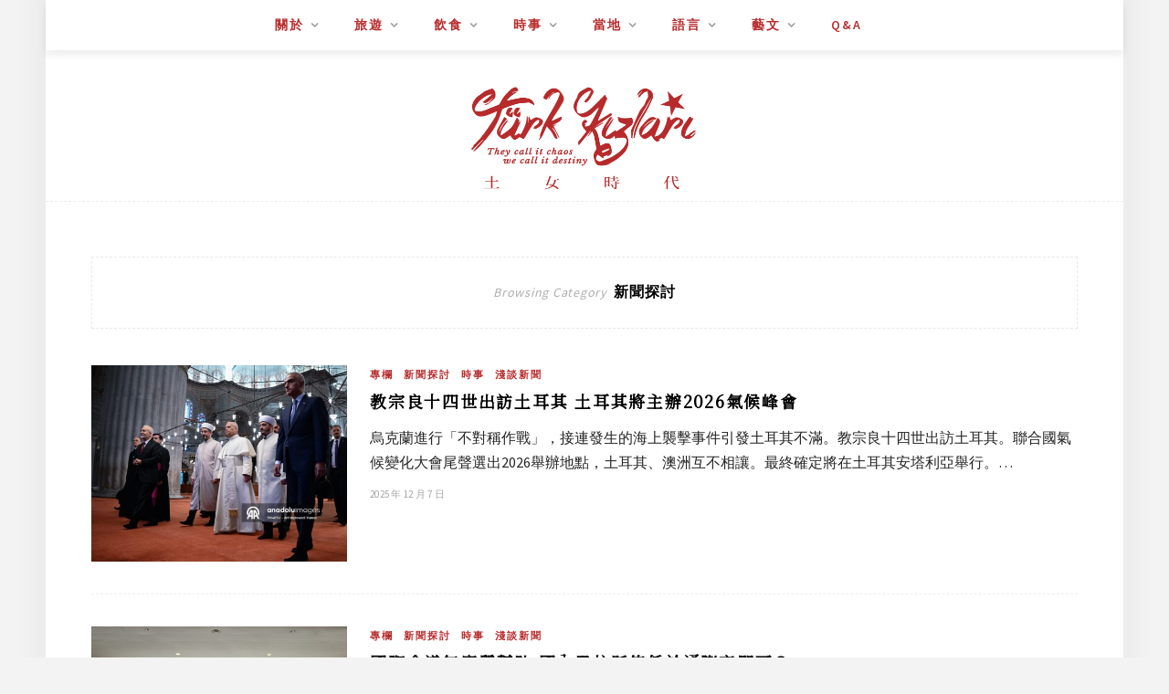

--- FILE ---
content_type: text/html; charset=UTF-8
request_url: https://tkturkey.com/category/news/newsanalysis/
body_size: 19442
content:
<!DOCTYPE html>
<html lang="zh-TW">
<head>
    <meta charset="UTF-8"/>
	<meta http-equiv="X-UA-Compatible" content="IE=edge"/>
	<meta name="viewport" content="width=device-width, initial-scale=1"/>
    <meta name='robots' content='index, follow, max-image-preview:large, max-snippet:-1, max-video-preview:-1' />
	<style>img:is([sizes="auto" i], [sizes^="auto," i]) { contain-intrinsic-size: 3000px 1500px }</style>
	
	<!-- This site is optimized with the Yoast SEO plugin v26.6 - https://yoast.com/wordpress/plugins/seo/ -->
	<title>土耳其新聞探討</title>
	<meta name="description" content="最詳實的土耳其新聞探討，運用土耳其專業的背景講解說明土國的焦點政經時事訊息。超越翻譯新聞網，提供亞洲另一端的最前線最深入的報導，作為世界人不可不知的國際議題。" />
	<link rel="canonical" href="https://tkturkey.com/category/news/newsanalysis/" />
	<link rel="next" href="https://tkturkey.com/category/news/newsanalysis/page/2/" />
	<meta property="og:locale" content="zh_TW" />
	<meta property="og:type" content="article" />
	<meta property="og:title" content="土耳其新聞探討" />
	<meta property="og:description" content="最詳實的土耳其新聞探討，運用土耳其專業的背景講解說明土國的焦點政經時事訊息。超越翻譯新聞網，提供亞洲另一端的最前線最深入的報導，作為世界人不可不知的國際議題。" />
	<meta property="og:url" content="https://tkturkey.com/category/news/newsanalysis/" />
	<meta property="og:site_name" content="土女時代 ︱你的土耳其文化小百科" />
	<meta property="og:image" content="http://tkturkey.com/wp-content/uploads/2015/12/FB-OGIMAGE-01.png" />
	<script type="application/ld+json" class="yoast-schema-graph">{"@context":"https://schema.org","@graph":[{"@type":"CollectionPage","@id":"https://tkturkey.com/category/news/newsanalysis/","url":"https://tkturkey.com/category/news/newsanalysis/","name":"土耳其新聞探討","isPartOf":{"@id":"https://tkturkey.com/#website"},"primaryImageOfPage":{"@id":"https://tkturkey.com/category/news/newsanalysis/#primaryimage"},"image":{"@id":"https://tkturkey.com/category/news/newsanalysis/#primaryimage"},"thumbnailUrl":"https://tkturkey.com/wp-content/uploads/2025/12/20251129_2_71850258_119663450_Preview.jpeg","description":"最詳實的土耳其新聞探討，運用土耳其專業的背景講解說明土國的焦點政經時事訊息。超越翻譯新聞網，提供亞洲另一端的最前線最深入的報導，作為世界人不可不知的國際議題。","breadcrumb":{"@id":"https://tkturkey.com/category/news/newsanalysis/#breadcrumb"},"inLanguage":"zh-TW"},{"@type":"ImageObject","inLanguage":"zh-TW","@id":"https://tkturkey.com/category/news/newsanalysis/#primaryimage","url":"https://tkturkey.com/wp-content/uploads/2025/12/20251129_2_71850258_119663450_Preview.jpeg","contentUrl":"https://tkturkey.com/wp-content/uploads/2025/12/20251129_2_71850258_119663450_Preview.jpeg","width":1024,"height":681,"caption":"Arif Hüdaverdi Yaman AA"},{"@type":"BreadcrumbList","@id":"https://tkturkey.com/category/news/newsanalysis/#breadcrumb","itemListElement":[{"@type":"ListItem","position":1,"name":"時事","item":"https://tkturkey.com/zh-hans/category/news/"},{"@type":"ListItem","position":2,"name":"新聞探討"}]},{"@type":"WebSite","@id":"https://tkturkey.com/#website","url":"https://tkturkey.com/","name":"土女時代 ︱你的土耳其文化小百科","description":"「學土耳其文要幹嘛？」土女時代畢業自政大土耳其語文學系，在土耳其還不紅的時候建立起最完整的中文土耳其資訊介紹網站。","potentialAction":[{"@type":"SearchAction","target":{"@type":"EntryPoint","urlTemplate":"https://tkturkey.com/?s={search_term_string}"},"query-input":{"@type":"PropertyValueSpecification","valueRequired":true,"valueName":"search_term_string"}}],"inLanguage":"zh-TW"}]}</script>
	<!-- / Yoast SEO plugin. -->


<link rel='dns-prefetch' href='//www.googletagmanager.com' />
<link rel='dns-prefetch' href='//maxcdn.bootstrapcdn.com' />
<link rel='dns-prefetch' href='//fonts.googleapis.com' />
<link rel='dns-prefetch' href='//pagead2.googlesyndication.com' />
<link rel="alternate" type="application/rss+xml" title="訂閱《土女時代 ︱你的土耳其文化小百科》&raquo; 資訊提供" href="https://tkturkey.com/feed/" />
<link rel="alternate" type="application/rss+xml" title="訂閱《土女時代 ︱你的土耳其文化小百科》&raquo; 留言的資訊提供" href="https://tkturkey.com/comments/feed/" />
<link rel="alternate" type="application/rss+xml" title="訂閱《土女時代 ︱你的土耳其文化小百科》&raquo; 分類〈新聞探討〉的資訊提供" href="https://tkturkey.com/category/news/newsanalysis/feed/" />
<script type="text/javascript">
/* <![CDATA[ */
window._wpemojiSettings = {"baseUrl":"https:\/\/s.w.org\/images\/core\/emoji\/16.0.1\/72x72\/","ext":".png","svgUrl":"https:\/\/s.w.org\/images\/core\/emoji\/16.0.1\/svg\/","svgExt":".svg","source":{"concatemoji":"https:\/\/tkturkey.com\/wp-includes\/js\/wp-emoji-release.min.js?ver=80462c9f957c43f9adff44092f76d121"}};
/*! This file is auto-generated */
!function(s,n){var o,i,e;function c(e){try{var t={supportTests:e,timestamp:(new Date).valueOf()};sessionStorage.setItem(o,JSON.stringify(t))}catch(e){}}function p(e,t,n){e.clearRect(0,0,e.canvas.width,e.canvas.height),e.fillText(t,0,0);var t=new Uint32Array(e.getImageData(0,0,e.canvas.width,e.canvas.height).data),a=(e.clearRect(0,0,e.canvas.width,e.canvas.height),e.fillText(n,0,0),new Uint32Array(e.getImageData(0,0,e.canvas.width,e.canvas.height).data));return t.every(function(e,t){return e===a[t]})}function u(e,t){e.clearRect(0,0,e.canvas.width,e.canvas.height),e.fillText(t,0,0);for(var n=e.getImageData(16,16,1,1),a=0;a<n.data.length;a++)if(0!==n.data[a])return!1;return!0}function f(e,t,n,a){switch(t){case"flag":return n(e,"\ud83c\udff3\ufe0f\u200d\u26a7\ufe0f","\ud83c\udff3\ufe0f\u200b\u26a7\ufe0f")?!1:!n(e,"\ud83c\udde8\ud83c\uddf6","\ud83c\udde8\u200b\ud83c\uddf6")&&!n(e,"\ud83c\udff4\udb40\udc67\udb40\udc62\udb40\udc65\udb40\udc6e\udb40\udc67\udb40\udc7f","\ud83c\udff4\u200b\udb40\udc67\u200b\udb40\udc62\u200b\udb40\udc65\u200b\udb40\udc6e\u200b\udb40\udc67\u200b\udb40\udc7f");case"emoji":return!a(e,"\ud83e\udedf")}return!1}function g(e,t,n,a){var r="undefined"!=typeof WorkerGlobalScope&&self instanceof WorkerGlobalScope?new OffscreenCanvas(300,150):s.createElement("canvas"),o=r.getContext("2d",{willReadFrequently:!0}),i=(o.textBaseline="top",o.font="600 32px Arial",{});return e.forEach(function(e){i[e]=t(o,e,n,a)}),i}function t(e){var t=s.createElement("script");t.src=e,t.defer=!0,s.head.appendChild(t)}"undefined"!=typeof Promise&&(o="wpEmojiSettingsSupports",i=["flag","emoji"],n.supports={everything:!0,everythingExceptFlag:!0},e=new Promise(function(e){s.addEventListener("DOMContentLoaded",e,{once:!0})}),new Promise(function(t){var n=function(){try{var e=JSON.parse(sessionStorage.getItem(o));if("object"==typeof e&&"number"==typeof e.timestamp&&(new Date).valueOf()<e.timestamp+604800&&"object"==typeof e.supportTests)return e.supportTests}catch(e){}return null}();if(!n){if("undefined"!=typeof Worker&&"undefined"!=typeof OffscreenCanvas&&"undefined"!=typeof URL&&URL.createObjectURL&&"undefined"!=typeof Blob)try{var e="postMessage("+g.toString()+"("+[JSON.stringify(i),f.toString(),p.toString(),u.toString()].join(",")+"));",a=new Blob([e],{type:"text/javascript"}),r=new Worker(URL.createObjectURL(a),{name:"wpTestEmojiSupports"});return void(r.onmessage=function(e){c(n=e.data),r.terminate(),t(n)})}catch(e){}c(n=g(i,f,p,u))}t(n)}).then(function(e){for(var t in e)n.supports[t]=e[t],n.supports.everything=n.supports.everything&&n.supports[t],"flag"!==t&&(n.supports.everythingExceptFlag=n.supports.everythingExceptFlag&&n.supports[t]);n.supports.everythingExceptFlag=n.supports.everythingExceptFlag&&!n.supports.flag,n.DOMReady=!1,n.readyCallback=function(){n.DOMReady=!0}}).then(function(){return e}).then(function(){var e;n.supports.everything||(n.readyCallback(),(e=n.source||{}).concatemoji?t(e.concatemoji):e.wpemoji&&e.twemoji&&(t(e.twemoji),t(e.wpemoji)))}))}((window,document),window._wpemojiSettings);
/* ]]> */
</script>
<link rel="stylesheet" href="https://tkturkey.com/wp-content/cache/minify/ccc6e.css" media="all" />


<style id='wp-emoji-styles-inline-css' type='text/css'>

	img.wp-smiley, img.emoji {
		display: inline !important;
		border: none !important;
		box-shadow: none !important;
		height: 1em !important;
		width: 1em !important;
		margin: 0 0.07em !important;
		vertical-align: -0.1em !important;
		background: none !important;
		padding: 0 !important;
	}
</style>
<link rel="stylesheet" href="https://tkturkey.com/wp-content/cache/minify/a5ff7.css" media="all" />

<style id='classic-theme-styles-inline-css' type='text/css'>
/*! This file is auto-generated */
.wp-block-button__link{color:#fff;background-color:#32373c;border-radius:9999px;box-shadow:none;text-decoration:none;padding:calc(.667em + 2px) calc(1.333em + 2px);font-size:1.125em}.wp-block-file__button{background:#32373c;color:#fff;text-decoration:none}
</style>
<style id='mxdfmtzc-mx-timezone-clock-style-inline-css' type='text/css'>
.mx-simple-elem-time{padding:0 5px}

</style>
<style id='global-styles-inline-css' type='text/css'>
:root{--wp--preset--aspect-ratio--square: 1;--wp--preset--aspect-ratio--4-3: 4/3;--wp--preset--aspect-ratio--3-4: 3/4;--wp--preset--aspect-ratio--3-2: 3/2;--wp--preset--aspect-ratio--2-3: 2/3;--wp--preset--aspect-ratio--16-9: 16/9;--wp--preset--aspect-ratio--9-16: 9/16;--wp--preset--color--black: #000000;--wp--preset--color--cyan-bluish-gray: #abb8c3;--wp--preset--color--white: #ffffff;--wp--preset--color--pale-pink: #f78da7;--wp--preset--color--vivid-red: #cf2e2e;--wp--preset--color--luminous-vivid-orange: #ff6900;--wp--preset--color--luminous-vivid-amber: #fcb900;--wp--preset--color--light-green-cyan: #7bdcb5;--wp--preset--color--vivid-green-cyan: #00d084;--wp--preset--color--pale-cyan-blue: #8ed1fc;--wp--preset--color--vivid-cyan-blue: #0693e3;--wp--preset--color--vivid-purple: #9b51e0;--wp--preset--gradient--vivid-cyan-blue-to-vivid-purple: linear-gradient(135deg,rgba(6,147,227,1) 0%,rgb(155,81,224) 100%);--wp--preset--gradient--light-green-cyan-to-vivid-green-cyan: linear-gradient(135deg,rgb(122,220,180) 0%,rgb(0,208,130) 100%);--wp--preset--gradient--luminous-vivid-amber-to-luminous-vivid-orange: linear-gradient(135deg,rgba(252,185,0,1) 0%,rgba(255,105,0,1) 100%);--wp--preset--gradient--luminous-vivid-orange-to-vivid-red: linear-gradient(135deg,rgba(255,105,0,1) 0%,rgb(207,46,46) 100%);--wp--preset--gradient--very-light-gray-to-cyan-bluish-gray: linear-gradient(135deg,rgb(238,238,238) 0%,rgb(169,184,195) 100%);--wp--preset--gradient--cool-to-warm-spectrum: linear-gradient(135deg,rgb(74,234,220) 0%,rgb(151,120,209) 20%,rgb(207,42,186) 40%,rgb(238,44,130) 60%,rgb(251,105,98) 80%,rgb(254,248,76) 100%);--wp--preset--gradient--blush-light-purple: linear-gradient(135deg,rgb(255,206,236) 0%,rgb(152,150,240) 100%);--wp--preset--gradient--blush-bordeaux: linear-gradient(135deg,rgb(254,205,165) 0%,rgb(254,45,45) 50%,rgb(107,0,62) 100%);--wp--preset--gradient--luminous-dusk: linear-gradient(135deg,rgb(255,203,112) 0%,rgb(199,81,192) 50%,rgb(65,88,208) 100%);--wp--preset--gradient--pale-ocean: linear-gradient(135deg,rgb(255,245,203) 0%,rgb(182,227,212) 50%,rgb(51,167,181) 100%);--wp--preset--gradient--electric-grass: linear-gradient(135deg,rgb(202,248,128) 0%,rgb(113,206,126) 100%);--wp--preset--gradient--midnight: linear-gradient(135deg,rgb(2,3,129) 0%,rgb(40,116,252) 100%);--wp--preset--font-size--small: 13px;--wp--preset--font-size--medium: 20px;--wp--preset--font-size--large: 36px;--wp--preset--font-size--x-large: 42px;--wp--preset--spacing--20: 0.44rem;--wp--preset--spacing--30: 0.67rem;--wp--preset--spacing--40: 1rem;--wp--preset--spacing--50: 1.5rem;--wp--preset--spacing--60: 2.25rem;--wp--preset--spacing--70: 3.38rem;--wp--preset--spacing--80: 5.06rem;--wp--preset--shadow--natural: 6px 6px 9px rgba(0, 0, 0, 0.2);--wp--preset--shadow--deep: 12px 12px 50px rgba(0, 0, 0, 0.4);--wp--preset--shadow--sharp: 6px 6px 0px rgba(0, 0, 0, 0.2);--wp--preset--shadow--outlined: 6px 6px 0px -3px rgba(255, 255, 255, 1), 6px 6px rgba(0, 0, 0, 1);--wp--preset--shadow--crisp: 6px 6px 0px rgba(0, 0, 0, 1);}:where(.is-layout-flex){gap: 0.5em;}:where(.is-layout-grid){gap: 0.5em;}body .is-layout-flex{display: flex;}.is-layout-flex{flex-wrap: wrap;align-items: center;}.is-layout-flex > :is(*, div){margin: 0;}body .is-layout-grid{display: grid;}.is-layout-grid > :is(*, div){margin: 0;}:where(.wp-block-columns.is-layout-flex){gap: 2em;}:where(.wp-block-columns.is-layout-grid){gap: 2em;}:where(.wp-block-post-template.is-layout-flex){gap: 1.25em;}:where(.wp-block-post-template.is-layout-grid){gap: 1.25em;}.has-black-color{color: var(--wp--preset--color--black) !important;}.has-cyan-bluish-gray-color{color: var(--wp--preset--color--cyan-bluish-gray) !important;}.has-white-color{color: var(--wp--preset--color--white) !important;}.has-pale-pink-color{color: var(--wp--preset--color--pale-pink) !important;}.has-vivid-red-color{color: var(--wp--preset--color--vivid-red) !important;}.has-luminous-vivid-orange-color{color: var(--wp--preset--color--luminous-vivid-orange) !important;}.has-luminous-vivid-amber-color{color: var(--wp--preset--color--luminous-vivid-amber) !important;}.has-light-green-cyan-color{color: var(--wp--preset--color--light-green-cyan) !important;}.has-vivid-green-cyan-color{color: var(--wp--preset--color--vivid-green-cyan) !important;}.has-pale-cyan-blue-color{color: var(--wp--preset--color--pale-cyan-blue) !important;}.has-vivid-cyan-blue-color{color: var(--wp--preset--color--vivid-cyan-blue) !important;}.has-vivid-purple-color{color: var(--wp--preset--color--vivid-purple) !important;}.has-black-background-color{background-color: var(--wp--preset--color--black) !important;}.has-cyan-bluish-gray-background-color{background-color: var(--wp--preset--color--cyan-bluish-gray) !important;}.has-white-background-color{background-color: var(--wp--preset--color--white) !important;}.has-pale-pink-background-color{background-color: var(--wp--preset--color--pale-pink) !important;}.has-vivid-red-background-color{background-color: var(--wp--preset--color--vivid-red) !important;}.has-luminous-vivid-orange-background-color{background-color: var(--wp--preset--color--luminous-vivid-orange) !important;}.has-luminous-vivid-amber-background-color{background-color: var(--wp--preset--color--luminous-vivid-amber) !important;}.has-light-green-cyan-background-color{background-color: var(--wp--preset--color--light-green-cyan) !important;}.has-vivid-green-cyan-background-color{background-color: var(--wp--preset--color--vivid-green-cyan) !important;}.has-pale-cyan-blue-background-color{background-color: var(--wp--preset--color--pale-cyan-blue) !important;}.has-vivid-cyan-blue-background-color{background-color: var(--wp--preset--color--vivid-cyan-blue) !important;}.has-vivid-purple-background-color{background-color: var(--wp--preset--color--vivid-purple) !important;}.has-black-border-color{border-color: var(--wp--preset--color--black) !important;}.has-cyan-bluish-gray-border-color{border-color: var(--wp--preset--color--cyan-bluish-gray) !important;}.has-white-border-color{border-color: var(--wp--preset--color--white) !important;}.has-pale-pink-border-color{border-color: var(--wp--preset--color--pale-pink) !important;}.has-vivid-red-border-color{border-color: var(--wp--preset--color--vivid-red) !important;}.has-luminous-vivid-orange-border-color{border-color: var(--wp--preset--color--luminous-vivid-orange) !important;}.has-luminous-vivid-amber-border-color{border-color: var(--wp--preset--color--luminous-vivid-amber) !important;}.has-light-green-cyan-border-color{border-color: var(--wp--preset--color--light-green-cyan) !important;}.has-vivid-green-cyan-border-color{border-color: var(--wp--preset--color--vivid-green-cyan) !important;}.has-pale-cyan-blue-border-color{border-color: var(--wp--preset--color--pale-cyan-blue) !important;}.has-vivid-cyan-blue-border-color{border-color: var(--wp--preset--color--vivid-cyan-blue) !important;}.has-vivid-purple-border-color{border-color: var(--wp--preset--color--vivid-purple) !important;}.has-vivid-cyan-blue-to-vivid-purple-gradient-background{background: var(--wp--preset--gradient--vivid-cyan-blue-to-vivid-purple) !important;}.has-light-green-cyan-to-vivid-green-cyan-gradient-background{background: var(--wp--preset--gradient--light-green-cyan-to-vivid-green-cyan) !important;}.has-luminous-vivid-amber-to-luminous-vivid-orange-gradient-background{background: var(--wp--preset--gradient--luminous-vivid-amber-to-luminous-vivid-orange) !important;}.has-luminous-vivid-orange-to-vivid-red-gradient-background{background: var(--wp--preset--gradient--luminous-vivid-orange-to-vivid-red) !important;}.has-very-light-gray-to-cyan-bluish-gray-gradient-background{background: var(--wp--preset--gradient--very-light-gray-to-cyan-bluish-gray) !important;}.has-cool-to-warm-spectrum-gradient-background{background: var(--wp--preset--gradient--cool-to-warm-spectrum) !important;}.has-blush-light-purple-gradient-background{background: var(--wp--preset--gradient--blush-light-purple) !important;}.has-blush-bordeaux-gradient-background{background: var(--wp--preset--gradient--blush-bordeaux) !important;}.has-luminous-dusk-gradient-background{background: var(--wp--preset--gradient--luminous-dusk) !important;}.has-pale-ocean-gradient-background{background: var(--wp--preset--gradient--pale-ocean) !important;}.has-electric-grass-gradient-background{background: var(--wp--preset--gradient--electric-grass) !important;}.has-midnight-gradient-background{background: var(--wp--preset--gradient--midnight) !important;}.has-small-font-size{font-size: var(--wp--preset--font-size--small) !important;}.has-medium-font-size{font-size: var(--wp--preset--font-size--medium) !important;}.has-large-font-size{font-size: var(--wp--preset--font-size--large) !important;}.has-x-large-font-size{font-size: var(--wp--preset--font-size--x-large) !important;}
:where(.wp-block-post-template.is-layout-flex){gap: 1.25em;}:where(.wp-block-post-template.is-layout-grid){gap: 1.25em;}
:where(.wp-block-columns.is-layout-flex){gap: 2em;}:where(.wp-block-columns.is-layout-grid){gap: 2em;}
:root :where(.wp-block-pullquote){font-size: 1.5em;line-height: 1.6;}
</style>
<link rel="stylesheet" href="https://tkturkey.com/wp-content/cache/minify/e8a01.css" media="all" />






<link rel='stylesheet' id='sb-font-awesome-css' href='https://maxcdn.bootstrapcdn.com/font-awesome/4.7.0/css/font-awesome.min.css?ver=80462c9f957c43f9adff44092f76d121' type='text/css' media='all' />
<link rel='stylesheet' id='zmina-googlefonts-css' href='https://fonts.googleapis.com/css?family=Source+Sans+Pro%3A400%2C600%2C700%7CPlayfair+Display%3A400%2C600%2C700%7CMontserrat%3A400%2C700&#038;subset=latin%2Clatin-ext' type='text/css' media='all' />
<link rel="stylesheet" href="https://tkturkey.com/wp-content/cache/minify/f9091.css" media="all" />




<script type="text/javascript">
            window._nslDOMReady = (function () {
                const executedCallbacks = new Set();
            
                return function (callback) {
                    /**
                    * Third parties might dispatch DOMContentLoaded events, so we need to ensure that we only run our callback once!
                    */
                    if (executedCallbacks.has(callback)) return;
            
                    const wrappedCallback = function () {
                        if (executedCallbacks.has(callback)) return;
                        executedCallbacks.add(callback);
                        callback();
                    };
            
                    if (document.readyState === "complete" || document.readyState === "interactive") {
                        wrappedCallback();
                    } else {
                        document.addEventListener("DOMContentLoaded", wrappedCallback);
                    }
                };
            })();
        </script><script src="https://tkturkey.com/wp-content/cache/minify/818c0.js"></script>


<script type="text/javascript" id="mxmtzc_script_frontend-js-extra">
/* <![CDATA[ */
var mxdfmtzc_localizer = {"image_folder":"https:\/\/tkturkey.com\/wp-content\/plugins\/mx-time-zone-clocks\/includes\/admin\/assets\/img\/"};
/* ]]> */
</script>
<script src="https://tkturkey.com/wp-content/cache/minify/eb087.js"></script>





<!-- Google tag (gtag.js) snippet added by Site Kit -->
<!-- Google Analytics snippet added by Site Kit -->
<script type="text/javascript" src="https://www.googletagmanager.com/gtag/js?id=GT-NFJBKTP4" id="google_gtagjs-js" async></script>
<script type="text/javascript" id="google_gtagjs-js-after">
/* <![CDATA[ */
window.dataLayer = window.dataLayer || [];function gtag(){dataLayer.push(arguments);}
gtag("set","linker",{"domains":["tkturkey.com"]});
gtag("js", new Date());
gtag("set", "developer_id.dZTNiMT", true);
gtag("config", "GT-NFJBKTP4");
/* ]]> */
</script>
<script src="https://tkturkey.com/wp-content/cache/minify/bc82c.js"></script>

<link rel="https://api.w.org/" href="https://tkturkey.com/wp-json/" /><link rel="alternate" title="JSON" type="application/json" href="https://tkturkey.com/wp-json/wp/v2/categories/10" /><link rel="EditURI" type="application/rsd+xml" title="RSD" href="https://tkturkey.com/xmlrpc.php?rsd" />

<link rel='shortlink' href='https://tkturkey.com?cat=10' />
<meta name="generator" content="Redux 4.5.9" />    	<style type="text/css">
			div.fb-post{
				width:100% !important;
				max-width:100% !important;
				min-width:100% !important;
				display:block !important;
			}

			div.fb-post *{
				width:100% !important;
				max-width:100% !important;
				min-width:100% !important;
				display:block !important;
			}
		</style>
    <meta name="generator" content="Site Kit by Google 1.168.0" /><script id="wpcp_disable_selection" type="text/javascript">
var image_save_msg='You are not allowed to save images!';
	var no_menu_msg='Context Menu disabled!';
	var smessage = "Content is protected !!";

function disableEnterKey(e)
{
	var elemtype = e.target.tagName;
	
	elemtype = elemtype.toUpperCase();
	
	if (elemtype == "TEXT" || elemtype == "TEXTAREA" || elemtype == "INPUT" || elemtype == "PASSWORD" || elemtype == "SELECT" || elemtype == "OPTION" || elemtype == "EMBED")
	{
		elemtype = 'TEXT';
	}
	
	if (e.ctrlKey){
     var key;
     if(window.event)
          key = window.event.keyCode;     //IE
     else
          key = e.which;     //firefox (97)
    //if (key != 17) alert(key);
     if (elemtype!= 'TEXT' && (key == 97 || key == 65 || key == 67 || key == 99 || key == 88 || key == 120 || key == 26 || key == 85  || key == 86 || key == 83 || key == 43 || key == 73))
     {
		if(wccp_free_iscontenteditable(e)) return true;
		show_wpcp_message('You are not allowed to copy content or view source');
		return false;
     }else
     	return true;
     }
}


/*For contenteditable tags*/
function wccp_free_iscontenteditable(e)
{
	var e = e || window.event; // also there is no e.target property in IE. instead IE uses window.event.srcElement
  	
	var target = e.target || e.srcElement;

	var elemtype = e.target.nodeName;
	
	elemtype = elemtype.toUpperCase();
	
	var iscontenteditable = "false";
		
	if(typeof target.getAttribute!="undefined" ) iscontenteditable = target.getAttribute("contenteditable"); // Return true or false as string
	
	var iscontenteditable2 = false;
	
	if(typeof target.isContentEditable!="undefined" ) iscontenteditable2 = target.isContentEditable; // Return true or false as boolean

	if(target.parentElement.isContentEditable) iscontenteditable2 = true;
	
	if (iscontenteditable == "true" || iscontenteditable2 == true)
	{
		if(typeof target.style!="undefined" ) target.style.cursor = "text";
		
		return true;
	}
}

////////////////////////////////////
function disable_copy(e)
{	
	var e = e || window.event; // also there is no e.target property in IE. instead IE uses window.event.srcElement
	
	var elemtype = e.target.tagName;
	
	elemtype = elemtype.toUpperCase();
	
	if (elemtype == "TEXT" || elemtype == "TEXTAREA" || elemtype == "INPUT" || elemtype == "PASSWORD" || elemtype == "SELECT" || elemtype == "OPTION" || elemtype == "EMBED")
	{
		elemtype = 'TEXT';
	}
	
	if(wccp_free_iscontenteditable(e)) return true;
	
	var isSafari = /Safari/.test(navigator.userAgent) && /Apple Computer/.test(navigator.vendor);
	
	var checker_IMG = '';
	if (elemtype == "IMG" && checker_IMG == 'checked' && e.detail >= 2) {show_wpcp_message(alertMsg_IMG);return false;}
	if (elemtype != "TEXT")
	{
		if (smessage !== "" && e.detail == 2)
			show_wpcp_message(smessage);
		
		if (isSafari)
			return true;
		else
			return false;
	}	
}

//////////////////////////////////////////
function disable_copy_ie()
{
	var e = e || window.event;
	var elemtype = window.event.srcElement.nodeName;
	elemtype = elemtype.toUpperCase();
	if(wccp_free_iscontenteditable(e)) return true;
	if (elemtype == "IMG") {show_wpcp_message(alertMsg_IMG);return false;}
	if (elemtype != "TEXT" && elemtype != "TEXTAREA" && elemtype != "INPUT" && elemtype != "PASSWORD" && elemtype != "SELECT" && elemtype != "OPTION" && elemtype != "EMBED")
	{
		return false;
	}
}	
function reEnable()
{
	return true;
}
document.onkeydown = disableEnterKey;
document.onselectstart = disable_copy_ie;
if(navigator.userAgent.indexOf('MSIE')==-1)
{
	document.onmousedown = disable_copy;
	document.onclick = reEnable;
}
function disableSelection(target)
{
    //For IE This code will work
    if (typeof target.onselectstart!="undefined")
    target.onselectstart = disable_copy_ie;
    
    //For Firefox This code will work
    else if (typeof target.style.MozUserSelect!="undefined")
    {target.style.MozUserSelect="none";}
    
    //All other  (ie: Opera) This code will work
    else
    target.onmousedown=function(){return false}
    target.style.cursor = "default";
}
//Calling the JS function directly just after body load
window.onload = function(){disableSelection(document.body);};

//////////////////special for safari Start////////////////
var onlongtouch;
var timer;
var touchduration = 1000; //length of time we want the user to touch before we do something

var elemtype = "";
function touchstart(e) {
	var e = e || window.event;
  // also there is no e.target property in IE.
  // instead IE uses window.event.srcElement
  	var target = e.target || e.srcElement;
	
	elemtype = window.event.srcElement.nodeName;
	
	elemtype = elemtype.toUpperCase();
	
	if(!wccp_pro_is_passive()) e.preventDefault();
	if (!timer) {
		timer = setTimeout(onlongtouch, touchduration);
	}
}

function touchend() {
    //stops short touches from firing the event
    if (timer) {
        clearTimeout(timer);
        timer = null;
    }
	onlongtouch();
}

onlongtouch = function(e) { //this will clear the current selection if anything selected
	
	if (elemtype != "TEXT" && elemtype != "TEXTAREA" && elemtype != "INPUT" && elemtype != "PASSWORD" && elemtype != "SELECT" && elemtype != "EMBED" && elemtype != "OPTION")	
	{
		if (window.getSelection) {
			if (window.getSelection().empty) {  // Chrome
			window.getSelection().empty();
			} else if (window.getSelection().removeAllRanges) {  // Firefox
			window.getSelection().removeAllRanges();
			}
		} else if (document.selection) {  // IE?
			document.selection.empty();
		}
		return false;
	}
};

document.addEventListener("DOMContentLoaded", function(event) { 
    window.addEventListener("touchstart", touchstart, false);
    window.addEventListener("touchend", touchend, false);
});

function wccp_pro_is_passive() {

  var cold = false,
  hike = function() {};

  try {
	  const object1 = {};
  var aid = Object.defineProperty(object1, 'passive', {
  get() {cold = true}
  });
  window.addEventListener('test', hike, aid);
  window.removeEventListener('test', hike, aid);
  } catch (e) {}

  return cold;
}
/*special for safari End*/
</script>
<script id="wpcp_disable_Right_Click" type="text/javascript">
document.ondragstart = function() { return false;}
	function nocontext(e) {
	   return false;
	}
	document.oncontextmenu = nocontext;
</script>
<style>
.unselectable
{
-moz-user-select:none;
-webkit-user-select:none;
cursor: default;
}
html
{
-webkit-touch-callout: none;
-webkit-user-select: none;
-khtml-user-select: none;
-moz-user-select: none;
-ms-user-select: none;
user-select: none;
-webkit-tap-highlight-color: rgba(0,0,0,0);
}
</style>
<script id="wpcp_css_disable_selection" type="text/javascript">
var e = document.getElementsByTagName('body')[0];
if(e)
{
	e.setAttribute('unselectable',"on");
}
</script>
    <style type="text/css">
	
		#logo { padding-top:40px; padding-bottom:40px; }
				
				#nav-wrapper .menu li a{ color:#b82b2c; }		#nav-wrapper .menu li a:hover {  color:#000000; }
		
		#nav-wrapper .menu .sub-menu, #nav-wrapper .menu .children { background: ; }
		#nav-wrapper ul.menu ul a, #nav-wrapper .menu ul ul a { border-top: 1px solid #f1f1f1; color:#b82b2c; }
		#nav-wrapper ul.menu ul a:hover, #nav-wrapper .menu ul ul a:hover { color: #000000; background:#ffffff; }
		
		.slicknav_nav { background:#ffffff; }
		.slicknav_nav a { color:#b82b2c; }
		.slicknav_menu .slicknav_icon-bar { background-color:; }
		
		#top-social a { color:; }
		#top-social a:hover { color:#b82b2c; }
		#top-search i { color:; }
		
		.social-widget a { color:; }
		.social-widget a:hover { color:#b82b2c; }
		
		#footer { background:; }
		#footer-social a { color:; }
		#footer-social a:hover { color:#b82b2c; }
		#footer-social { border-color:; }
		.copyright { color:; }
		.copyright a { color:; }
		
		.post-header h2 a, .post-header h1 { color:#000000; }
		.title-divider { color:; }
		.post-entry p { color:; }
		.post-entry h1, .post-entry h2, .post-entry h3, .post-entry h4, .post-entry h5, .post-entry h6 { color:#b82b2c; }
		.more-link { color:; }
		a.more-link:hover { color:#b82b2c; }
		.more-line { color:#b82b2c; }
		.more-link:hover > .more-line { color:#000000; }
		.post-share-box.share-buttons a { color:; }
		.post-share-box.share-buttons a:hover { color:#b82b2c; }
		
		.mc4wp-form { background:; }
		.mc4wp-form label { color:; }
		.mc4wp-form button, .mc4wp-form input[type=button], .mc4wp-form input[type=submit] { background:; color:; }
		.mc4wp-form button:hover, .mc4wp-form input[type=button]:hover, .mc4wp-form input[type=submit]:hover { background:#b82b2c; color:; }
		
		a, .post-header .cat a, #footer-social a:hover, .post-share-box.share-buttons a:hover, .social-widget a:hover, a.more-link:hover { color:#b82b2c; }
		.post-header .cat a { border-color:#b82b2c; }
		.widget .tagcloud a:hover, .post-tags a:hover { background: #b82b2c; }
		
    </style>
    <meta name="google-site-verification" content="4ymKqxzfnUHzhJwIEQjoI_VIySBYqT3E0JOpnTtJokI">
<!-- Google AdSense meta tags added by Site Kit -->
<meta name="google-adsense-platform-account" content="ca-host-pub-2644536267352236">
<meta name="google-adsense-platform-domain" content="sitekit.withgoogle.com">
<!-- End Google AdSense meta tags added by Site Kit -->

<!-- Google AdSense snippet added by Site Kit -->
<script type="text/javascript" async="async" src="https://pagead2.googlesyndication.com/pagead/js/adsbygoogle.js?client=ca-pub-9389304446295497&amp;host=ca-host-pub-2644536267352236" crossorigin="anonymous"></script>

<!-- End Google AdSense snippet added by Site Kit -->
<style type="text/css">.saboxplugin-wrap{-webkit-box-sizing:border-box;-moz-box-sizing:border-box;-ms-box-sizing:border-box;box-sizing:border-box;border:1px solid #eee;width:100%;clear:both;display:block;overflow:hidden;word-wrap:break-word;position:relative}.saboxplugin-wrap .saboxplugin-gravatar{float:left;padding:0 20px 20px 20px}.saboxplugin-wrap .saboxplugin-gravatar img{max-width:100px;height:auto;border-radius:0;}.saboxplugin-wrap .saboxplugin-authorname{font-size:18px;line-height:1;margin:20px 0 0 20px;display:block}.saboxplugin-wrap .saboxplugin-authorname a{text-decoration:none}.saboxplugin-wrap .saboxplugin-authorname a:focus{outline:0}.saboxplugin-wrap .saboxplugin-desc{display:block;margin:5px 20px}.saboxplugin-wrap .saboxplugin-desc a{text-decoration:underline}.saboxplugin-wrap .saboxplugin-desc p{margin:5px 0 12px}.saboxplugin-wrap .saboxplugin-web{margin:0 20px 15px;text-align:left}.saboxplugin-wrap .sab-web-position{text-align:right}.saboxplugin-wrap .saboxplugin-web a{color:#ccc;text-decoration:none}.saboxplugin-wrap .saboxplugin-socials{position:relative;display:block;background:#fcfcfc;padding:5px;border-top:1px solid #eee}.saboxplugin-wrap .saboxplugin-socials a svg{width:20px;height:20px}.saboxplugin-wrap .saboxplugin-socials a svg .st2{fill:#fff; transform-origin:center center;}.saboxplugin-wrap .saboxplugin-socials a svg .st1{fill:rgba(0,0,0,.3)}.saboxplugin-wrap .saboxplugin-socials a:hover{opacity:.8;-webkit-transition:opacity .4s;-moz-transition:opacity .4s;-o-transition:opacity .4s;transition:opacity .4s;box-shadow:none!important;-webkit-box-shadow:none!important}.saboxplugin-wrap .saboxplugin-socials .saboxplugin-icon-color{box-shadow:none;padding:0;border:0;-webkit-transition:opacity .4s;-moz-transition:opacity .4s;-o-transition:opacity .4s;transition:opacity .4s;display:inline-block;color:#fff;font-size:0;text-decoration:inherit;margin:5px;-webkit-border-radius:0;-moz-border-radius:0;-ms-border-radius:0;-o-border-radius:0;border-radius:0;overflow:hidden}.saboxplugin-wrap .saboxplugin-socials .saboxplugin-icon-grey{text-decoration:inherit;box-shadow:none;position:relative;display:-moz-inline-stack;display:inline-block;vertical-align:middle;zoom:1;margin:10px 5px;color:#444;fill:#444}.clearfix:after,.clearfix:before{content:' ';display:table;line-height:0;clear:both}.ie7 .clearfix{zoom:1}.saboxplugin-socials.sabox-colored .saboxplugin-icon-color .sab-twitch{border-color:#38245c}.saboxplugin-socials.sabox-colored .saboxplugin-icon-color .sab-behance{border-color:#003eb0}.saboxplugin-socials.sabox-colored .saboxplugin-icon-color .sab-deviantart{border-color:#036824}.saboxplugin-socials.sabox-colored .saboxplugin-icon-color .sab-digg{border-color:#00327c}.saboxplugin-socials.sabox-colored .saboxplugin-icon-color .sab-dribbble{border-color:#ba1655}.saboxplugin-socials.sabox-colored .saboxplugin-icon-color .sab-facebook{border-color:#1e2e4f}.saboxplugin-socials.sabox-colored .saboxplugin-icon-color .sab-flickr{border-color:#003576}.saboxplugin-socials.sabox-colored .saboxplugin-icon-color .sab-github{border-color:#264874}.saboxplugin-socials.sabox-colored .saboxplugin-icon-color .sab-google{border-color:#0b51c5}.saboxplugin-socials.sabox-colored .saboxplugin-icon-color .sab-html5{border-color:#902e13}.saboxplugin-socials.sabox-colored .saboxplugin-icon-color .sab-instagram{border-color:#1630aa}.saboxplugin-socials.sabox-colored .saboxplugin-icon-color .sab-linkedin{border-color:#00344f}.saboxplugin-socials.sabox-colored .saboxplugin-icon-color .sab-pinterest{border-color:#5b040e}.saboxplugin-socials.sabox-colored .saboxplugin-icon-color .sab-reddit{border-color:#992900}.saboxplugin-socials.sabox-colored .saboxplugin-icon-color .sab-rss{border-color:#a43b0a}.saboxplugin-socials.sabox-colored .saboxplugin-icon-color .sab-sharethis{border-color:#5d8420}.saboxplugin-socials.sabox-colored .saboxplugin-icon-color .sab-soundcloud{border-color:#995200}.saboxplugin-socials.sabox-colored .saboxplugin-icon-color .sab-spotify{border-color:#0f612c}.saboxplugin-socials.sabox-colored .saboxplugin-icon-color .sab-stackoverflow{border-color:#a95009}.saboxplugin-socials.sabox-colored .saboxplugin-icon-color .sab-steam{border-color:#006388}.saboxplugin-socials.sabox-colored .saboxplugin-icon-color .sab-user_email{border-color:#b84e05}.saboxplugin-socials.sabox-colored .saboxplugin-icon-color .sab-tumblr{border-color:#10151b}.saboxplugin-socials.sabox-colored .saboxplugin-icon-color .sab-twitter{border-color:#0967a0}.saboxplugin-socials.sabox-colored .saboxplugin-icon-color .sab-vimeo{border-color:#0d7091}.saboxplugin-socials.sabox-colored .saboxplugin-icon-color .sab-windows{border-color:#003f71}.saboxplugin-socials.sabox-colored .saboxplugin-icon-color .sab-whatsapp{border-color:#003f71}.saboxplugin-socials.sabox-colored .saboxplugin-icon-color .sab-wordpress{border-color:#0f3647}.saboxplugin-socials.sabox-colored .saboxplugin-icon-color .sab-yahoo{border-color:#14002d}.saboxplugin-socials.sabox-colored .saboxplugin-icon-color .sab-youtube{border-color:#900}.saboxplugin-socials.sabox-colored .saboxplugin-icon-color .sab-xing{border-color:#000202}.saboxplugin-socials.sabox-colored .saboxplugin-icon-color .sab-mixcloud{border-color:#2475a0}.saboxplugin-socials.sabox-colored .saboxplugin-icon-color .sab-vk{border-color:#243549}.saboxplugin-socials.sabox-colored .saboxplugin-icon-color .sab-medium{border-color:#00452c}.saboxplugin-socials.sabox-colored .saboxplugin-icon-color .sab-quora{border-color:#420e00}.saboxplugin-socials.sabox-colored .saboxplugin-icon-color .sab-meetup{border-color:#9b181c}.saboxplugin-socials.sabox-colored .saboxplugin-icon-color .sab-goodreads{border-color:#000}.saboxplugin-socials.sabox-colored .saboxplugin-icon-color .sab-snapchat{border-color:#999700}.saboxplugin-socials.sabox-colored .saboxplugin-icon-color .sab-500px{border-color:#00557f}.saboxplugin-socials.sabox-colored .saboxplugin-icon-color .sab-mastodont{border-color:#185886}.sabox-plus-item{margin-bottom:20px}@media screen and (max-width:480px){.saboxplugin-wrap{text-align:center}.saboxplugin-wrap .saboxplugin-gravatar{float:none;padding:20px 0;text-align:center;margin:0 auto;display:block}.saboxplugin-wrap .saboxplugin-gravatar img{float:none;display:inline-block;display:-moz-inline-stack;vertical-align:middle;zoom:1}.saboxplugin-wrap .saboxplugin-desc{margin:0 10px 20px;text-align:center}.saboxplugin-wrap .saboxplugin-authorname{text-align:center;margin:10px 0 20px}}body .saboxplugin-authorname a,body .saboxplugin-authorname a:hover{box-shadow:none;-webkit-box-shadow:none}a.sab-profile-edit{font-size:16px!important;line-height:1!important}.sab-edit-settings a,a.sab-profile-edit{color:#0073aa!important;box-shadow:none!important;-webkit-box-shadow:none!important}.sab-edit-settings{margin-right:15px;position:absolute;right:0;z-index:2;bottom:10px;line-height:20px}.sab-edit-settings i{margin-left:5px}.saboxplugin-socials{line-height:1!important}.rtl .saboxplugin-wrap .saboxplugin-gravatar{float:right}.rtl .saboxplugin-wrap .saboxplugin-authorname{display:flex;align-items:center}.rtl .saboxplugin-wrap .saboxplugin-authorname .sab-profile-edit{margin-right:10px}.rtl .sab-edit-settings{right:auto;left:0}img.sab-custom-avatar{max-width:75px;}.saboxplugin-wrap {margin-top:0px; margin-bottom:0px; padding: 0px 0px }.saboxplugin-wrap .saboxplugin-authorname {font-size:22px; line-height:29px;}.saboxplugin-wrap .saboxplugin-desc p, .saboxplugin-wrap .saboxplugin-desc {font-size:16px !important; line-height:23px !important;}.saboxplugin-wrap .saboxplugin-web {font-size:14px;}.saboxplugin-wrap .saboxplugin-socials a svg {width:18px;height:18px;}</style><link rel="icon" href="https://tkturkey.com/wp-content/uploads/2017/02/cropped-new_logo-01-32x32.png" sizes="32x32" />
<link rel="icon" href="https://tkturkey.com/wp-content/uploads/2017/02/cropped-new_logo-01-192x192.png" sizes="192x192" />
<link rel="apple-touch-icon" href="https://tkturkey.com/wp-content/uploads/2017/02/cropped-new_logo-01-180x180.png" />
<meta name="msapplication-TileImage" content="https://tkturkey.com/wp-content/uploads/2017/02/cropped-new_logo-01-270x270.png" />
		<style type="text/css" id="wp-custom-css">
			#logo img {
	max-height:130px;
}
#logo {
	padding-bottom:0px
}
#sidebar .widget *, #sidebar .mx-localize-time span {
	font-size:14px !important;
}
#sidebar .widget h2, 
#sidebar .widget h3,
#sidebar .widget h4,
#wp-block-search__input-1 {
	font-family:  "Noto Serif TC",serif, sans-serif;
	font-weight:bold;
}
.post-entry p {
	font-size:16px;
	line-height:1.7;
}
.post-entry iframe {
	width: 100%;
}
.page #main {
	width:100%;
}
.page #sidebar {
	display:none;
}
#nav-wrapper .menu li a {
	font-size:14px
}

.page summary {
	font-size:16px;
	line-height:1.7;
}

.post-header h1, .post-header h2 , .feat-overlay h2 a {
	font-family: "Noto Serif TC",serif, sans-serif;
	font-weight: 600;
  font-style: normal;
}
.slicknav_nav a {
	font-size:15px;
}

#nav-wrapper ul.menu ul a, #nav-wrapper .menu ul ul a {
	font-size:15px;
	
}
@media only screen and (min-width: 1170px) and (max-width: 1920px) {
    .single-post .container {
        width: 1024px;
    }
	.single-post #main.fullwidth .item-related {
		width: 320px;

	}
}
.home .post-img {
   position: relative;
   width: 100%;
   padding-top: 63%;
   overflow: hidden;
}
.home .post-img img {
	position: absolute;
	top: 0;
	left: 0;
	height: 100%;
	width: 100%;
	object-fit: cover; /* 保持原始比例並裁剪溢出的部分 */
	object-position: center; /* 圖片置中顯示 */
  }

iframe.instagram-media {
	    min-width: initial !important;
}


.single-post .item-related > a {
   position: relative;
	display: block;
   width: 100%;
   padding-top: 60%;
   overflow: hidden;
}
.single-post .item-related img {
	position: absolute;
	top: 0;
	left: 0;
	height: 100%;
	width: 100%;
	object-fit: cover; /* 保持原始比例並裁剪溢出的部分 */
	object-position: center; /* 圖片置中顯示 */
  }		</style>
			<style>
	@import url('https://fonts.googleapis.com/css2?family=Noto+Serif+TC&display=swap');
	</style>

</head>

<body class="archive category category-newsanalysis category-10 wp-theme-zmina zh unselectable">
	
<div id="mina-weapper">

	<div id="top-bar">
		
		<div class="container">
			
			<div id="nav-wrapper">
				<ul id="menu-homepage-2015-11-09" class="menu"><li id="menu-item-18425" class="menu-item menu-item-type-post_type menu-item-object-page menu-item-has-children menu-item-18425"><a href="https://tkturkey.com/about/">關於</a>
<ul class="sub-menu">
	<li id="menu-item-49720" class="menu-item menu-item-type-post_type menu-item-object-page menu-item-49720"><a href="https://tkturkey.com/about/">關於我們</a></li>
	<li id="menu-item-49721" class="menu-item menu-item-type-post_type menu-item-object-page menu-item-49721"><a href="https://tkturkey.com/hakkimizda/">土文版 Hakkımızda</a></li>
	<li id="menu-item-49717" class="menu-item menu-item-type-custom menu-item-object-custom menu-item-49717"><a href="https://www.facebook.com/turkkizlaritw/">Facebook</a></li>
	<li id="menu-item-49718" class="menu-item menu-item-type-custom menu-item-object-custom menu-item-49718"><a href="https://www.instagram.com/tkturkey/">Instagram</a></li>
	<li id="menu-item-49719" class="menu-item menu-item-type-custom menu-item-object-custom menu-item-49719"><a href="https://www.youtube.com/@tkturkey">Youtube</a></li>
</ul>
</li>
<li id="menu-item-18368" class="menu-item menu-item-type-taxonomy menu-item-object-category menu-item-has-children menu-item-18368"><a href="https://tkturkey.com/category/tktravel/">旅遊</a>
<ul class="sub-menu">
	<li id="menu-item-18417" class="menu-item menu-item-type-taxonomy menu-item-object-category menu-item-18417"><a href="https://tkturkey.com/category/tktravel/%e6%99%af%e9%bb%9e%e6%8e%a8%e8%96%a6/">景點推薦</a></li>
	<li id="menu-item-18509" class="menu-item menu-item-type-taxonomy menu-item-object-category menu-item-18509"><a href="https://tkturkey.com/category/tktravel/%e5%9c%9f%e4%ba%ba%e6%94%bb%e7%95%a5/">土人攻略</a></li>
	<li id="menu-item-18416" class="menu-item menu-item-type-taxonomy menu-item-object-category menu-item-18416"><a href="https://tkturkey.com/category/tktravel/mostbuy/">必買好物</a></li>
	<li id="menu-item-18510" class="menu-item menu-item-type-taxonomy menu-item-object-category menu-item-18510"><a href="https://tkturkey.com/category/tktravel/transportation/">交通補帖</a></li>
	<li id="menu-item-18414" class="menu-item menu-item-type-taxonomy menu-item-object-category menu-item-18414"><a href="https://tkturkey.com/category/tktravel/turkeytravelblogs/">遊記</a></li>
</ul>
</li>
<li id="menu-item-18366" class="menu-item menu-item-type-taxonomy menu-item-object-category menu-item-has-children menu-item-18366"><a href="https://tkturkey.com/category/turkishcuisines/">飲食</a>
<ul class="sub-menu">
	<li id="menu-item-18404" class="menu-item menu-item-type-taxonomy menu-item-object-category menu-item-18404"><a href="https://tkturkey.com/category/turkishcuisines/%e9%a3%b2%e9%a3%9f%e6%96%87%e5%8c%96/">飲食文化</a></li>
	<li id="menu-item-18375" class="menu-item menu-item-type-taxonomy menu-item-object-category menu-item-18375"><a href="https://tkturkey.com/category/turkishcuisines/cuisines/">土菜</a></li>
	<li id="menu-item-18440" class="menu-item menu-item-type-taxonomy menu-item-object-category menu-item-18440"><a href="https://tkturkey.com/category/turkishcuisines/dishes/">小吃</a></li>
	<li id="menu-item-18405" class="menu-item menu-item-type-taxonomy menu-item-object-category menu-item-18405"><a href="https://tkturkey.com/category/turkishcuisines/sweets/">甜點</a></li>
	<li id="menu-item-18403" class="menu-item menu-item-type-taxonomy menu-item-object-category menu-item-18403"><a href="https://tkturkey.com/category/turkishcuisines/drinks/">飲品</a></li>
	<li id="menu-item-18402" class="menu-item menu-item-type-taxonomy menu-item-object-category menu-item-18402"><a href="https://tkturkey.com/category/turkishcuisines/recipe/">食譜</a></li>
</ul>
</li>
<li id="menu-item-18369" class="menu-item menu-item-type-taxonomy menu-item-object-category current-category-ancestor current-menu-ancestor current-menu-parent current-category-parent menu-item-has-children menu-item-18369"><a href="https://tkturkey.com/category/news/">時事</a>
<ul class="sub-menu">
	<li id="menu-item-18401" class="menu-item menu-item-type-taxonomy menu-item-object-category current-menu-item menu-item-18401"><a href="https://tkturkey.com/category/news/newsanalysis/" aria-current="page">新聞探討</a></li>
	<li id="menu-item-18400" class="menu-item menu-item-type-taxonomy menu-item-object-category menu-item-18400"><a href="https://tkturkey.com/category/news/turkeyintaiwan/">在台灣看見土耳其</a></li>
</ul>
</li>
<li id="menu-item-18398" class="menu-item menu-item-type-taxonomy menu-item-object-category menu-item-has-children menu-item-18398"><a href="https://tkturkey.com/category/knowaboutturkey/">當地</a>
<ul class="sub-menu">
	<li id="menu-item-18411" class="menu-item menu-item-type-taxonomy menu-item-object-category menu-item-18411"><a href="https://tkturkey.com/category/knowaboutturkey/%e6%94%bf%e7%b6%93%e5%8f%b2%e5%9c%b0/">政經史地</a></li>
	<li id="menu-item-18408" class="menu-item menu-item-type-taxonomy menu-item-object-category menu-item-18408"><a href="https://tkturkey.com/category/knowaboutturkey/culture/">傳統文化</a></li>
	<li id="menu-item-18410" class="menu-item menu-item-type-taxonomy menu-item-object-category menu-item-18410"><a href="https://tkturkey.com/category/knowaboutturkey/brandcompany/">品牌企業</a></li>
	<li id="menu-item-18445" class="menu-item menu-item-type-taxonomy menu-item-object-category menu-item-18445"><a href="https://tkturkey.com/category/knowaboutturkey/observations/">觀察日記</a></li>
	<li id="menu-item-18409" class="menu-item menu-item-type-taxonomy menu-item-object-category menu-item-18409"><a href="https://tkturkey.com/category/knowaboutturkey/others/">其他</a></li>
</ul>
</li>
<li id="menu-item-18412" class="menu-item menu-item-type-taxonomy menu-item-object-category menu-item-has-children menu-item-18412"><a href="https://tkturkey.com/category/turkish/">語言</a>
<ul class="sub-menu">
	<li id="menu-item-18413" class="menu-item menu-item-type-taxonomy menu-item-object-category menu-item-18413"><a href="https://tkturkey.com/category/turkish/languageknowledge/">語言知識</a></li>
	<li id="menu-item-18376" class="menu-item menu-item-type-taxonomy menu-item-object-category menu-item-18376"><a href="https://tkturkey.com/category/turkish/nccuturkish/">政大土文系</a></li>
</ul>
</li>
<li id="menu-item-18399" class="menu-item menu-item-type-taxonomy menu-item-object-category menu-item-has-children menu-item-18399"><a href="https://tkturkey.com/category/arts/">藝文</a>
<ul class="sub-menu">
	<li id="menu-item-18406" class="menu-item menu-item-type-taxonomy menu-item-object-category menu-item-18406"><a href="https://tkturkey.com/category/arts/tvcelebrity/">影視名人</a></li>
	<li id="menu-item-18407" class="menu-item menu-item-type-taxonomy menu-item-object-category menu-item-18407"><a href="https://tkturkey.com/category/arts/booksmusic/">書籍音樂</a></li>
	<li id="menu-item-18415" class="menu-item menu-item-type-taxonomy menu-item-object-category menu-item-18415"><a href="https://tkturkey.com/category/arts/artnfashion/">藝術時尚</a></li>
</ul>
</li>
<li id="menu-item-49658" class="menu-item menu-item-type-post_type menu-item-object-page menu-item-49658"><a href="https://tkturkey.com/qa-2/">Q&#038;A</a></li>
</ul>			</div>
			
			<div class="menu-mobile"></div>
			
						<div id="top-search">
				<a href="#" class="search"><i class="fa fa-search"></i></a>
				<div class="show-search">
					<form role="search" method="get" id="searchform" action="https://tkturkey.com/">
		<input type="text" placeholder="Search and hit enter..." name="s" id="s" />
</form>				</div>
			</div>
						
		</div>
		
	</div>
	
	<header id="header" >
		
		<div class="container">
			
			<div id="logo">
				
									
											<h2><a href="https://tkturkey.com/"><img src="https://tkturkey.com/wp-content/uploads/2024/06/new_logo@web-e1502521386670.png" alt="土女時代 ︱你的土耳其文化小百科" /></a></h2>
										
								
			</div>
			
		</div>
		
	</header>	
	<div class="container">
		
		<div id="content">
		
			<div id="main" class="fullwidth">
			
				<div class="archive-box">
	
					<span>Browsing Category</span>
					<h1>新聞探討</h1>
					
				</div>
			
								
									
										
						<article id="post-50241" class="list-item post-50241 post type-post status-publish format-standard has-post-thumbnail hentry category-columnsmetin category-newsanalysis category-news category-newscolum tag-cop31 tag-7996 tag-835 tag-7994 tag-3028 tag-7993">
	
		<div class="post-img">
		<a href="https://tkturkey.com/%e6%95%99%e5%ae%97%e8%89%af%e5%8d%81%e5%9b%9b%e4%b8%96%e5%87%ba%e8%a8%aa%e5%9c%9f%e8%80%b3%e5%85%b6%e6%b0%a3%e5%80%99%e5%b3%b0%e6%9c%83/"><img width="520" height="400" src="https://tkturkey.com/wp-content/uploads/2025/12/20251129_2_71850258_119663450_Preview-520x400.jpeg" class="attachment-misc-thumb size-misc-thumb wp-post-image" alt="" decoding="async" fetchpriority="high" /></a>
	</div>
		
	<div class="list-content">
	
		<div class="post-header">
			
						<span class="cat"><a href="https://tkturkey.com/category/columnsmetin/" rel="category tag">專欄</a> <a href="https://tkturkey.com/category/news/newsanalysis/" rel="category tag">新聞探討</a> <a href="https://tkturkey.com/category/news/" rel="category tag">時事</a> <a href="https://tkturkey.com/category/columnsmetin/newscolum/" rel="category tag">淺談新聞</a></span>
						
							<h2><a href="https://tkturkey.com/%e6%95%99%e5%ae%97%e8%89%af%e5%8d%81%e5%9b%9b%e4%b8%96%e5%87%ba%e8%a8%aa%e5%9c%9f%e8%80%b3%e5%85%b6%e6%b0%a3%e5%80%99%e5%b3%b0%e6%9c%83/">教宗良十四世出訪土耳其 土耳其將主辦2026氣候峰會</a></h2>
						
		</div>
		
		<div class="post-entry">
							
			<p>烏克蘭進行「不對稱作戰」，接連發生的海上襲擊事件引發土耳其不滿。教宗良十四世出訪土耳其。聯合國氣候變化大會尾聲選出2026舉辦地點，土耳其、澳洲互不相讓。最終確定將在土耳其安塔利亞舉行。&hellip;</p>
							
		</div>
		
		<div class="list-meta">
				<span class="post-date">2025 年 12 月 7 日</span>
				</div>
	
	</div>
	
</article>						
						
						
									
										
						<article id="post-50225" class="list-item post-50225 post type-post status-publish format-standard has-post-thumbnail hentry category-columnsmetin category-newsanalysis category-news category-newscolum tag-2275 tag-7827 tag-862 tag-1376 tag-4242 tag-7814">
	
		<div class="post-img">
		<a href="https://tkturkey.com/%e5%9c%8b%e9%9a%9b%e6%9c%83%e8%ad%b0%e7%84%a1%e5%af%a6%e8%b3%aa%e5%b9%ab%e5%8a%a9-%e5%9c%8b%e5%85%a7%e9%87%8c%e6%8b%89%e8%b2%b6%e5%80%bc%e4%bd%8e%e6%96%bc%e9%80%9a%e8%86%a8%e7%8e%87%e5%8d%b3%e5%8f%af/"><img width="520" height="400" src="https://tkturkey.com/wp-content/uploads/2025/10/1024px-Family_photo_of_the_2025_Sharm_El-Sheikh_Peace_Summit_Daniel_Torok-520x400.jpg" class="attachment-misc-thumb size-misc-thumb wp-post-image" alt="" decoding="async" /></a>
	</div>
		
	<div class="list-content">
	
		<div class="post-header">
			
						<span class="cat"><a href="https://tkturkey.com/category/columnsmetin/" rel="category tag">專欄</a> <a href="https://tkturkey.com/category/news/newsanalysis/" rel="category tag">新聞探討</a> <a href="https://tkturkey.com/category/news/" rel="category tag">時事</a> <a href="https://tkturkey.com/category/columnsmetin/newscolum/" rel="category tag">淺談新聞</a></span>
						
							<h2><a href="https://tkturkey.com/%e5%9c%8b%e9%9a%9b%e6%9c%83%e8%ad%b0%e7%84%a1%e5%af%a6%e8%b3%aa%e5%b9%ab%e5%8a%a9-%e5%9c%8b%e5%85%a7%e9%87%8c%e6%8b%89%e8%b2%b6%e5%80%bc%e4%bd%8e%e6%96%bc%e9%80%9a%e8%86%a8%e7%8e%87%e5%8d%b3%e5%8f%af/">國際會議無實質幫助 國內里拉貶值低於通膨率即可？</a></h2>
						
		</div>
		
		<div class="post-entry">
							
			<p>取材：聯合電子報、中時電子報、TRT土耳其國家廣播公司、法廣RFI亞洲頻道、新華網國際在線、BBC中文網 天才想法：土耳其里拉「只要其貶值的速度低於通貨膨脹率即可」 號稱「全球最弱貨幣」之一的土耳其里拉在10月17 日早盤續貶 0.2%至41.95里拉兌1美元。累計至9月底，里拉今年已累計暴跌 16%，正邁向連續15週的跌勢。按照「理性、常規」的機制，土耳其央行可以通過升息手段抑制因為里拉貶值導 [&hellip;]&hellip;</p>
							
		</div>
		
		<div class="list-meta">
				<span class="post-date">2025 年 10 月 19 日</span>
				</div>
	
	</div>
	
</article>						
						
						
									
										
						<article id="post-50196" class="list-item post-50196 post type-post status-publish format-standard has-post-thumbnail hentry category-columnsmetin category-newsanalysis category-news category-newscolum tag-2405 tag-5411 tag-580 tag-784 tag-6339 tag-386 tag-3028 tag-7989 tag-2403 tag-7988">
	
		<div class="post-img">
		<a href="https://tkturkey.com/%e5%9f%83%e7%88%be%e5%a4%9a%e5%ae%89%e5%87%ba%e5%b8%ad%e4%b8%8a%e5%90%88%e5%b3%b0%e6%9c%83%ef%bc%8c%e5%9c%96%e4%bb%80%e9%ba%bc%e5%a4%a7%e5%b1%80%ef%bc%9f/"><img width="520" height="400" src="https://tkturkey.com/wp-content/uploads/2025/09/1024px-2025_SCO_Summit_-_Tianjin_Meijiang_International_Convention_and_Exhibition_Center-520x400.jpg" class="attachment-misc-thumb size-misc-thumb wp-post-image" alt="" decoding="async" /></a>
	</div>
		
	<div class="list-content">
	
		<div class="post-header">
			
						<span class="cat"><a href="https://tkturkey.com/category/columnsmetin/" rel="category tag">專欄</a> <a href="https://tkturkey.com/category/news/newsanalysis/" rel="category tag">新聞探討</a> <a href="https://tkturkey.com/category/news/" rel="category tag">時事</a> <a href="https://tkturkey.com/category/columnsmetin/newscolum/" rel="category tag">淺談新聞</a></span>
						
							<h2><a href="https://tkturkey.com/%e5%9f%83%e7%88%be%e5%a4%9a%e5%ae%89%e5%87%ba%e5%b8%ad%e4%b8%8a%e5%90%88%e5%b3%b0%e6%9c%83%ef%bc%8c%e5%9c%96%e4%bb%80%e9%ba%bc%e5%a4%a7%e5%b1%80%ef%bc%9f/">埃爾多安出席上合峰會，圖什麼大局？</a></h2>
						
		</div>
		
		<div class="post-entry">
							
			<p>2025年上海合作組織天津峰會在天津市舉行。本次會議埃爾多安藉「對話夥伴」為由訪問中國，並且與多國政要會談，可以看出埃爾多安對於「向東看」有了新的想法。&hellip;</p>
							
		</div>
		
		<div class="list-meta">
				<span class="post-date">2025 年 9 月 7 日</span>
				</div>
	
	</div>
	
</article>						
						
						
									
										
						<article id="post-50140" class="list-item post-50140 post type-post status-publish format-standard has-post-thumbnail hentry category-columnsmetin category-newsanalysis category-news category-newscolum tag-580 tag-7981 tag-98 tag-7282 tag-7538 tag-386 tag-7982 tag-3028">
	
		<div class="post-img">
		<a href="https://tkturkey.com/%e4%ba%9e%e7%be%8e%e5%b0%bc%e4%ba%9e%e9%8b%aa%e8%b7%af%e6%ad%a3%e5%b8%b8%e5%8c%96-%e5%b7%9d%e6%99%ae%e4%b8%ad%e6%9d%b1%e6%b7%98%e9%87%91%e4%b8%8d%e5%bf%98%e6%95%98%e5%88%a9%e4%ba%9e/"><img width="520" height="400" src="https://tkturkey.com/wp-content/uploads/2025/06/20250620_2_69600109_114318280_Preview-520x400.jpeg" class="attachment-misc-thumb size-misc-thumb wp-post-image" alt="" decoding="async" loading="lazy" /></a>
	</div>
		
	<div class="list-content">
	
		<div class="post-header">
			
						<span class="cat"><a href="https://tkturkey.com/category/columnsmetin/" rel="category tag">專欄</a> <a href="https://tkturkey.com/category/news/newsanalysis/" rel="category tag">新聞探討</a> <a href="https://tkturkey.com/category/news/" rel="category tag">時事</a> <a href="https://tkturkey.com/category/columnsmetin/newscolum/" rel="category tag">淺談新聞</a></span>
						
							<h2><a href="https://tkturkey.com/%e4%ba%9e%e7%be%8e%e5%b0%bc%e4%ba%9e%e9%8b%aa%e8%b7%af%e6%ad%a3%e5%b8%b8%e5%8c%96-%e5%b7%9d%e6%99%ae%e4%b8%ad%e6%9d%b1%e6%b7%98%e9%87%91%e4%b8%8d%e5%bf%98%e6%95%98%e5%88%a9%e4%ba%9e/">亞美尼亞鋪路正常化  川普中東淘金不忘敘利亞</a></h2>
						
		</div>
		
		<div class="post-entry">
							
			<p>亞美尼亞總理帕辛揚出訪土耳其，舉行會談，這是兩國往區域和平邁出的「歷史性」一步。川普出訪中東後，卡達牽頭美國、土耳其共組團隊參與敘利亞重建。&hellip;</p>
							
		</div>
		
		<div class="list-meta">
				<span class="post-date">2025 年 6 月 28 日</span>
				</div>
	
	</div>
	
</article>						
						
						
									
										
						<article id="post-50086" class="list-item post-50086 post type-post status-publish format-standard has-post-thumbnail hentry category-columnsmetin category-newsanalysis category-news category-newscolum tag-pkk tag-7795 tag-386 tag-2365 tag-289 tag-3028 tag-6728">
	
		<div class="post-img">
		<a href="https://tkturkey.com/%e5%ba%ab%e5%be%b7%e6%97%8f%e5%b7%a5%e4%ba%ba%e9%bb%a8%e5%ae%a3%e5%91%8a%e8%a7%a3%e6%95%a3-%e5%9f%83%e7%88%be%e5%a4%9a%e5%ae%89%e8%88%87%e9%a6%ac%e5%85%8b%e5%ae%8f%e3%80%8c%e6%8c%87%e5%b0%96%e6%83%85/"><img width="520" height="400" src="https://tkturkey.com/wp-content/uploads/2025/05/1024px-Kurdish_PKK_Guerillas_20055859313-520x400.jpg" class="attachment-misc-thumb size-misc-thumb wp-post-image" alt="" decoding="async" loading="lazy" /></a>
	</div>
		
	<div class="list-content">
	
		<div class="post-header">
			
						<span class="cat"><a href="https://tkturkey.com/category/columnsmetin/" rel="category tag">專欄</a> <a href="https://tkturkey.com/category/news/newsanalysis/" rel="category tag">新聞探討</a> <a href="https://tkturkey.com/category/news/" rel="category tag">時事</a> <a href="https://tkturkey.com/category/columnsmetin/newscolum/" rel="category tag">淺談新聞</a></span>
						
							<h2><a href="https://tkturkey.com/%e5%ba%ab%e5%be%b7%e6%97%8f%e5%b7%a5%e4%ba%ba%e9%bb%a8%e5%ae%a3%e5%91%8a%e8%a7%a3%e6%95%a3-%e5%9f%83%e7%88%be%e5%a4%9a%e5%ae%89%e8%88%87%e9%a6%ac%e5%85%8b%e5%ae%8f%e3%80%8c%e6%8c%87%e5%b0%96%e6%83%85/">庫德族工人黨宣告解散 埃爾多安與馬克宏「指尖情」</a></h2>
						
		</div>
		
		<div class="post-entry">
							
			<p>庫德族工人黨（PKK）正式宣告解除武裝並解散，半個世紀的對立終於落幕。新一輪俄烏停戰談判在伊斯坦堡舉行，僅達成換俘的成果。埃爾多安與馬克宏長期「不對盤」，在歐洲政治共同體峰會，場邊關注到兩國元首一個不尋常的互動。&hellip;</p>
							
		</div>
		
		<div class="list-meta">
				<span class="post-date">2025 年 5 月 25 日</span>
				</div>
	
	</div>
	
</article>						
						
						
									
										
						<article id="post-50062" class="list-item post-50062 post type-post status-publish format-standard has-post-thumbnail hentry category-columnsmetin category-newsanalysis category-news category-newscolum tag-giorgia-meloni tag-tom-barrack tag-2275 tag-6141 tag-7971 tag-7538 tag-4242 tag-7969">
	
		<div class="post-img">
		<a href="https://tkturkey.com/%e5%b7%9d%e6%99%ae%e6%9c%9b%e5%9c%9f%e8%80%b3%e5%85%b6%e8%aa%bf%e8%a7%a3%e5%9c%b0%e7%b7%a3%e5%95%8f%e9%a1%8c-%e6%ad%90%e6%b4%b2%e5%8a%a0%e6%b7%b1%e8%b2%bf%e6%98%93%e5%be%80%e4%be%86/"><img width="520" height="400" src="https://tkturkey.com/wp-content/uploads/2025/05/54486013888_0b8cd71a9c_k-520x400.jpg" class="attachment-misc-thumb size-misc-thumb wp-post-image" alt="" decoding="async" loading="lazy" /></a>
	</div>
		
	<div class="list-content">
	
		<div class="post-header">
			
						<span class="cat"><a href="https://tkturkey.com/category/columnsmetin/" rel="category tag">專欄</a> <a href="https://tkturkey.com/category/news/newsanalysis/" rel="category tag">新聞探討</a> <a href="https://tkturkey.com/category/news/" rel="category tag">時事</a> <a href="https://tkturkey.com/category/columnsmetin/newscolum/" rel="category tag">淺談新聞</a></span>
						
							<h2><a href="https://tkturkey.com/%e5%b7%9d%e6%99%ae%e6%9c%9b%e5%9c%9f%e8%80%b3%e5%85%b6%e8%aa%bf%e8%a7%a3%e5%9c%b0%e7%b7%a3%e5%95%8f%e9%a1%8c-%e6%ad%90%e6%b4%b2%e5%8a%a0%e6%b7%b1%e8%b2%bf%e6%98%93%e5%be%80%e4%be%86/">川普望土耳其調解地緣問題 歐洲加深貿易往來</a></h2>
						
		</div>
		
		<div class="post-entry">
							
			<p>美國總統川普表示，已與土耳其總統電話會議，討論包含俄烏戰爭、中東問題等多項地緣政治議題。美國參議院投票確認小托馬斯・J・巴拉克（Tom Barrack）擔任美國駐土耳其大使一職。土耳其與義大利、英國加強經貿合作往來。&hellip;</p>
							
		</div>
		
		<div class="list-meta">
				<span class="post-date">2025 年 5 月 11 日</span>
				</div>
	
	</div>
	
</article>						
						
						
									
										
						<article id="post-50020" class="list-item post-50020 post type-post status-publish format-standard has-post-thumbnail hentry category-columnsmetin category-newsanalysis category-news category-newscolum tag-7965 tag-784 tag-7232 tag-386 tag-2365 tag-289 tag-7964 tag-3028">
	
		<div class="post-img">
		<a href="https://tkturkey.com/%e5%ba%ab%e5%be%b7%e6%97%8f%e5%b7%a5%e4%ba%ba%e9%bb%a8%e5%81%9c%e7%81%ab%e5%8d%94%e8%ad%b0-%e5%9c%9f%e8%80%b3%e5%85%b6%e6%88%90%e7%82%ba%e4%b8%ad%e5%9c%8b%e6%b1%bd%e8%bb%8a%e8%b7%b3%e6%9d%bf/"><img width="520" height="400" src="https://tkturkey.com/wp-content/uploads/2025/03/54308648774_c5867355b6_h-520x400.jpg" class="attachment-misc-thumb size-misc-thumb wp-post-image" alt="" decoding="async" loading="lazy" /></a>
	</div>
		
	<div class="list-content">
	
		<div class="post-header">
			
						<span class="cat"><a href="https://tkturkey.com/category/columnsmetin/" rel="category tag">專欄</a> <a href="https://tkturkey.com/category/news/newsanalysis/" rel="category tag">新聞探討</a> <a href="https://tkturkey.com/category/news/" rel="category tag">時事</a> <a href="https://tkturkey.com/category/columnsmetin/newscolum/" rel="category tag">淺談新聞</a></span>
						
							<h2><a href="https://tkturkey.com/%e5%ba%ab%e5%be%b7%e6%97%8f%e5%b7%a5%e4%ba%ba%e9%bb%a8%e5%81%9c%e7%81%ab%e5%8d%94%e8%ad%b0-%e5%9c%9f%e8%80%b3%e5%85%b6%e6%88%90%e7%82%ba%e4%b8%ad%e5%9c%8b%e6%b1%bd%e8%bb%8a%e8%b7%b3%e6%9d%bf/">庫德工人黨停火協議 土耳其成為中國汽車跳板</a></h2>
						
		</div>
		
		<div class="post-entry">
							
			<p>庫德工人黨（PKK）被監禁的領導人阿卜杜拉・奧賈蘭（Abdullah Öcalan）於3月1日要求解散工人黨等組織結束四十多年的武裝鬥爭。根據不願具名的土耳其國防部消息人士透露，未來俄烏達成停火協議，若有國際維和部隊的需求，土耳其願意派兵。土耳其並未加入歐盟但雙邊享有關稅同盟協議，因此成為中國車企「登陸歐洲」的跳板。&hellip;</p>
							
		</div>
		
		<div class="list-meta">
				<span class="post-date">2025 年 3 月 9 日</span>
				</div>
	
	</div>
	
</article>						
						
						
									
										
						<article id="post-49981" class="list-item post-49981 post type-post status-publish format-standard has-post-thumbnail hentry category-columnsmetin category-newsanalysis category-news category-newscolum tag-pkk tag-159 tag-7963 tag-289 tag-2918 tag-7961 tag-3028 tag-195">
	
		<div class="post-img">
		<a href="https://tkturkey.com/%e9%98%bf%e8%96%a9%e5%be%b7%e5%9e%ae%e5%8f%b0%ef%bc%8c%e5%9c%9f%e8%80%b3%e5%85%b6%e3%80%8c%e6%95%98%e5%88%a9%e4%ba%9e%e5%8d%9a%e5%bc%88%e3%80%8d%e5%85%a9%e9%9d%a2%e7%8e%a9%e5%ae%b6%e4%b9%8b%e4%ba%8c/"><img width="520" height="400" src="https://tkturkey.com/wp-content/uploads/2025/01/1024px-Sheikh_Abdulaziz_bin_Abdullah_Alhinai_and_Ahmed_al-Sharaa_01-520x400.jpg" class="attachment-misc-thumb size-misc-thumb wp-post-image" alt="" decoding="async" loading="lazy" /></a>
	</div>
		
	<div class="list-content">
	
		<div class="post-header">
			
						<span class="cat"><a href="https://tkturkey.com/category/columnsmetin/" rel="category tag">專欄</a> <a href="https://tkturkey.com/category/news/newsanalysis/" rel="category tag">新聞探討</a> <a href="https://tkturkey.com/category/news/" rel="category tag">時事</a> <a href="https://tkturkey.com/category/columnsmetin/newscolum/" rel="category tag">淺談新聞</a></span>
						
							<h2><a href="https://tkturkey.com/%e9%98%bf%e8%96%a9%e5%be%b7%e5%9e%ae%e5%8f%b0%ef%bc%8c%e5%9c%9f%e8%80%b3%e5%85%b6%e3%80%8c%e6%95%98%e5%88%a9%e4%ba%9e%e5%8d%9a%e5%bc%88%e3%80%8d%e5%85%a9%e9%9d%a2%e7%8e%a9%e5%ae%b6%e4%b9%8b%e4%ba%8c/">阿薩德垮台，土耳其「敘利亞博弈」兩面玩家之二</a></h2>
						
		</div>
		
		<div class="post-entry">
							
			<p>自從敘利亞總統阿塞德家族政權2024年12月垮台，各派勢力有待共主「沙姆解放組織（HTS）」新政府來整合。安卡拉對敘利亞的新政權指指點點，原因不脫「心腹大患」庫德族武裝控制區的「敘利亞民主力量（SDF）」。&hellip;</p>
							
		</div>
		
		<div class="list-meta">
				<span class="post-date">2025 年 1 月 19 日</span>
				</div>
	
	</div>
	
</article>						
						
						
									
										
						<article id="post-49948" class="list-item post-49948 post type-post status-publish format-standard has-post-thumbnail hentry category-columnsmetin category-newsanalysis category-news category-newscolum tag-98 tag-784 tag-386 tag-7951 tag-2365 tag-289 tag-160 tag-2918 tag-3028 tag-195 tag-974">
	
		<div class="post-img">
		<a href="https://tkturkey.com/%e9%98%bf%e8%96%a9%e5%be%b7%e5%9e%ae%e5%8f%b0%ef%bc%8c%e5%9c%9f%e8%80%b3%e5%85%b6%e8%87%aa%e3%80%8c%e6%95%98%e5%88%a9%e4%ba%9e%e5%8d%9a%e5%bc%88%e3%80%8d%e7%8d%b2%e5%88%a9%ef%bc%8c%e5%85%a9%e9%9d%a2/"><img width="520" height="400" src="https://tkturkey.com/wp-content/uploads/2024/12/1024px-Secretary_Blinken_Attends_Meeting_with_the_Foreign_Ministers_of_Arab_Contact_Group_54203782841-520x400.jpg" class="attachment-misc-thumb size-misc-thumb wp-post-image" alt="U.S. Department of State, Public domain, via Wikimedia Commons" decoding="async" loading="lazy" /></a>
	</div>
		
	<div class="list-content">
	
		<div class="post-header">
			
						<span class="cat"><a href="https://tkturkey.com/category/columnsmetin/" rel="category tag">專欄</a> <a href="https://tkturkey.com/category/news/newsanalysis/" rel="category tag">新聞探討</a> <a href="https://tkturkey.com/category/news/" rel="category tag">時事</a> <a href="https://tkturkey.com/category/columnsmetin/newscolum/" rel="category tag">淺談新聞</a></span>
						
							<h2><a href="https://tkturkey.com/%e9%98%bf%e8%96%a9%e5%be%b7%e5%9e%ae%e5%8f%b0%ef%bc%8c%e5%9c%9f%e8%80%b3%e5%85%b6%e8%87%aa%e3%80%8c%e6%95%98%e5%88%a9%e4%ba%9e%e5%8d%9a%e5%bc%88%e3%80%8d%e7%8d%b2%e5%88%a9%ef%bc%8c%e5%85%a9%e9%9d%a2/">阿薩德垮台，土耳其自「敘利亞博弈」獲利，兩面玩家能否笑到最後？</a></h2>
						
		</div>
		
		<div class="post-entry">
							
			<p>關於土耳其與敘利亞多年的糾葛，難民問題、武裝組織、軍事行動、內戰等，在土耳其推波助瀾之下，阿薩德正式垮台， 接下來的敘利亞面臨的局面除了土耳其還有多個大國等著討論「分家」。&hellip;</p>
							
		</div>
		
		<div class="list-meta">
				<span class="post-date">2024 年 12 月 15 日</span>
				</div>
	
	</div>
	
</article>						
						
						
									
										
						<article id="post-49923" class="list-item post-49923 post type-post status-publish format-standard has-post-thumbnail hentry category-columnsmetin category-newsanalysis category-news category-newscolum tag-pkk tag-3648 tag-1278 tag-386 tag-7949 tag-2365 tag-3028 tag-4929 tag-7950">
	
		<div class="post-img">
		<a href="https://tkturkey.com/%e5%9c%9f%e8%80%b3%e5%85%b6%e5%a4%9a%e4%ba%8b%e4%b9%8b%e7%a7%8b-%e9%87%91%e7%a3%9a%e3%80%81%e6%81%90%e6%94%bb%e3%80%81%e8%91%9b%e8%98%ad%e9%81%8e%e4%b8%96/"><img width="520" height="400" src="https://tkturkey.com/wp-content/uploads/2024/10/1024px-2024_BRICS_Summit_1729758532-520x400.jpg" class="attachment-misc-thumb size-misc-thumb wp-post-image" alt="" decoding="async" loading="lazy" /></a>
	</div>
		
	<div class="list-content">
	
		<div class="post-header">
			
						<span class="cat"><a href="https://tkturkey.com/category/columnsmetin/" rel="category tag">專欄</a> <a href="https://tkturkey.com/category/news/newsanalysis/" rel="category tag">新聞探討</a> <a href="https://tkturkey.com/category/news/" rel="category tag">時事</a> <a href="https://tkturkey.com/category/columnsmetin/newscolum/" rel="category tag">淺談新聞</a></span>
						
							<h2><a href="https://tkturkey.com/%e5%9c%9f%e8%80%b3%e5%85%b6%e5%a4%9a%e4%ba%8b%e4%b9%8b%e7%a7%8b-%e9%87%91%e7%a3%9a%e3%80%81%e6%81%90%e6%94%bb%e3%80%81%e8%91%9b%e8%98%ad%e9%81%8e%e4%b8%96/">土耳其多事之秋 金磚、恐攻、葛蘭過世</a></h2>
						
		</div>
		
		<div class="post-entry">
							
			<p>本週土耳其有許多大事需要關注，埃爾多安前往參加金磚峰會。安卡拉省內的國防工業公司遭到恐攻，疑似庫德工人黨所為。被指控操劃軍事政變未遂的教士葛蘭在美國過世。&hellip;</p>
							
		</div>
		
		<div class="list-meta">
				<span class="post-date">2024 年 10 月 26 日</span>
				</div>
	
	</div>
	
</article>						
						
						
								
								
						
	<div class="pagination">

		<div class="older"><a href="https://tkturkey.com/category/news/newsanalysis/page/2/" >Older Posts &rarr;</a></div>
		<div class="newer"></div>
		
	</div>
					
					
								
			</div>

	
		<!-- END CONTENT -->
		</div>
	
	<!-- END CONTAINER -->
	</div>
	
	<div id="instagram-footer">

				
	</div>
	
	<footer id="footer">
		
		<div class="container">
			
						<div id="footer-social">
				
				<a href="https://www.facebook.com/turkkizlaritw/" target="_blank"><i class="fa fa-facebook"></i> <span>Facebook</span></a>								<a href="https://www.instagram.com/tkturkey/?fbclid=IwAR351ERFLNTVZLotcaoLXszxoRLBSj_8FzPYB2Equz8ui7l52-Y_1BUpJC8" target="_blank"><i class="fa fa-instagram"></i> <span>Instagram</span></a>																<a href="https://www.youtube.com/@tkturkey" target="_blank"><i class="fa fa-youtube-play"></i> <span>Youtube</span></a>																								
			</div>
						
			<div id="footer-copyright">

				<p class="copyright">Copyright© 2015-2024 土女時代 tkturkey.com All rights reserved.</p>
				
			</div>
			
		</div>
		
	</footer>
	
	<script type="speculationrules">
{"prefetch":[{"source":"document","where":{"and":[{"href_matches":"\/*"},{"not":{"href_matches":["\/wp-*.php","\/wp-admin\/*","\/wp-content\/uploads\/*","\/wp-content\/*","\/wp-content\/plugins\/*","\/wp-content\/themes\/zmina\/*","\/*\\?(.+)"]}},{"not":{"selector_matches":"a[rel~=\"nofollow\"]"}},{"not":{"selector_matches":".no-prefetch, .no-prefetch a"}}]},"eagerness":"conservative"}]}
</script>
<!-- Custom Facebook Feed JS -->
<script type="text/javascript">var cffajaxurl = "https://tkturkey.com/wp-admin/admin-ajax.php";
var cfflinkhashtags = "true";
</script>
		<div id="fb-root"></div>
		<script type="text/javascript">
			(function(d, s, id) {
  				var js, fjs = d.getElementsByTagName(s)[0];
  				if (d.getElementById(id)) return;
  					js = d.createElement(s); js.id = id;
  					js.src = "//connect.facebook.net/en_US/sdk.js#xfbml=1&version=v2.2";
  					fjs.parentNode.insertBefore(js, fjs);
				}
			(document, 'script', 'facebook-jssdk'));
    	</script>
    	<div id="wpcp-error-message" class="msgmsg-box-wpcp hideme"><span>error: </span>Content is protected !!</div>
	<script>
	var timeout_result;
	function show_wpcp_message(smessage)
	{
		if (smessage !== "")
			{
			var smessage_text = '<span>Alert: </span>'+smessage;
			document.getElementById("wpcp-error-message").innerHTML = smessage_text;
			document.getElementById("wpcp-error-message").className = "msgmsg-box-wpcp warning-wpcp showme";
			clearTimeout(timeout_result);
			timeout_result = setTimeout(hide_message, 3000);
			}
	}
	function hide_message()
	{
		document.getElementById("wpcp-error-message").className = "msgmsg-box-wpcp warning-wpcp hideme";
	}
	</script>
		<style>
	@media print {
	body * {display: none !important;}
		body:after {
		content: "You are not allowed to print preview this page, Thank you"; }
	}
	</style>
		<style type="text/css">
	#wpcp-error-message {
	    direction: ltr;
	    text-align: center;
	    transition: opacity 900ms ease 0s;
	    z-index: 99999999;
	}
	.hideme {
    	opacity:0;
    	visibility: hidden;
	}
	.showme {
    	opacity:1;
    	visibility: visible;
	}
	.msgmsg-box-wpcp {
		border:1px solid #f5aca6;
		border-radius: 10px;
		color: #555;
		font-family: Tahoma;
		font-size: 11px;
		margin: 10px;
		padding: 10px 36px;
		position: fixed;
		width: 255px;
		top: 50%;
  		left: 50%;
  		margin-top: -10px;
  		margin-left: -130px;
  		-webkit-box-shadow: 0px 0px 34px 2px rgba(242,191,191,1);
		-moz-box-shadow: 0px 0px 34px 2px rgba(242,191,191,1);
		box-shadow: 0px 0px 34px 2px rgba(242,191,191,1);
	}
	.msgmsg-box-wpcp span {
		font-weight:bold;
		text-transform:uppercase;
	}
		.warning-wpcp {
		background:#ffecec url('https://tkturkey.com/wp-content/plugins/wp-content-copy-protector/images/warning.png') no-repeat 10px 50%;
	}
    </style>
<!-- YouTube Feeds JS -->
<script type="text/javascript">

</script>
<!-- Instagram Feed JS -->
<script type="text/javascript">
var sbiajaxurl = "https://tkturkey.com/wp-admin/admin-ajax.php";
</script>
<script type="text/javascript" id="theme-my-login-js-extra">
/* <![CDATA[ */
var themeMyLogin = {"action":"","errors":[]};
/* ]]> */
</script>
<script src="https://tkturkey.com/wp-content/cache/minify/d7281.js"></script>

<script type="text/javascript" id="ppress-frontend-script-js-extra">
/* <![CDATA[ */
var pp_ajax_form = {"ajaxurl":"https:\/\/tkturkey.com\/wp-admin\/admin-ajax.php","confirm_delete":"Are you sure?","deleting_text":"Deleting...","deleting_error":"An error occurred. Please try again.","nonce":"6becc6137e","disable_ajax_form":"false","is_checkout":"0","is_checkout_tax_enabled":"0","is_checkout_autoscroll_enabled":"true"};
/* ]]> */
</script>





<script src="https://tkturkey.com/wp-content/cache/minify/6afde.js"></script>

	
	</div>
	
<script defer src="https://static.cloudflareinsights.com/beacon.min.js/vcd15cbe7772f49c399c6a5babf22c1241717689176015" integrity="sha512-ZpsOmlRQV6y907TI0dKBHq9Md29nnaEIPlkf84rnaERnq6zvWvPUqr2ft8M1aS28oN72PdrCzSjY4U6VaAw1EQ==" data-cf-beacon='{"version":"2024.11.0","token":"0a3eb2eca6e142e28e5c49d29da83438","r":1,"server_timing":{"name":{"cfCacheStatus":true,"cfEdge":true,"cfExtPri":true,"cfL4":true,"cfOrigin":true,"cfSpeedBrain":true},"location_startswith":null}}' crossorigin="anonymous"></script>
</body>

</html>
<!--
Performance optimized by W3 Total Cache. Learn more: https://www.boldgrid.com/w3-total-cache/?utm_source=w3tc&utm_medium=footer_comment&utm_campaign=free_plugin

Page Caching using Disk: Enhanced (SSL caching disabled) 
Minified using Disk

Served from: tkturkey.com @ 2026-01-16 10:01:43 by W3 Total Cache
-->

--- FILE ---
content_type: text/html; charset=UTF-8
request_url: https://tkturkey.com/wp-admin/admin-ajax.php
body_size: -399
content:
ff553a4dc6118619ddab968107c981efd560b7d3,1

--- FILE ---
content_type: text/html; charset=UTF-8
request_url: https://tkturkey.com/wp-admin/admin-ajax.php
body_size: -389
content:
ff553a4dc6118619ddab968107c981efd560b7d3,1

--- FILE ---
content_type: text/html; charset=utf-8
request_url: https://www.google.com/recaptcha/api2/aframe
body_size: 267
content:
<!DOCTYPE HTML><html><head><meta http-equiv="content-type" content="text/html; charset=UTF-8"></head><body><script nonce="HqWZJy06-Yoma7MVyd9mbA">/** Anti-fraud and anti-abuse applications only. See google.com/recaptcha */ try{var clients={'sodar':'https://pagead2.googlesyndication.com/pagead/sodar?'};window.addEventListener("message",function(a){try{if(a.source===window.parent){var b=JSON.parse(a.data);var c=clients[b['id']];if(c){var d=document.createElement('img');d.src=c+b['params']+'&rc='+(localStorage.getItem("rc::a")?sessionStorage.getItem("rc::b"):"");window.document.body.appendChild(d);sessionStorage.setItem("rc::e",parseInt(sessionStorage.getItem("rc::e")||0)+1);localStorage.setItem("rc::h",'1768528924857');}}}catch(b){}});window.parent.postMessage("_grecaptcha_ready", "*");}catch(b){}</script></body></html>

--- FILE ---
content_type: text/html; charset=UTF-8
request_url: https://tkturkey.com/wp-admin/admin-ajax.php
body_size: -538
content:
ff553a4dc6118619ddab968107c981efd560b7d3,2

--- FILE ---
content_type: text/css
request_url: https://tkturkey.com/wp-content/cache/minify/f9091.css
body_size: 14549
content:
/*!
 *  Font Awesome 4.7.0 by @davegandy - http://fontawesome.io - @fontawesome
 *  License - http://fontawesome.io/license (Font: SIL OFL 1.1, CSS: MIT License)
 */@font-face{font-family:'FontAwesome';src:url('/wp-content/themes/zmina/fonts/fontawesome-webfont.eot?v=4.7.0');src:url('/wp-content/themes/zmina/fonts/fontawesome-webfont.eot?#iefix&v=4.7.0') format('embedded-opentype'),url('/wp-content/themes/zmina/fonts/fontawesome-webfont.woff2?v=4.7.0') format('woff2'),url('/wp-content/themes/zmina/fonts/fontawesome-webfont.woff?v=4.7.0') format('woff'),url('/wp-content/themes/zmina/fonts/fontawesome-webfont.ttf?v=4.7.0') format('truetype'),url('/wp-content/themes/zmina/fonts/fontawesome-webfont.svg?v=4.7.0#fontawesomeregular') format('svg');font-weight:normal;font-style:normal}.fa{display:inline-block;font:normal normal normal 14px/1 FontAwesome;font-size:inherit;text-rendering:auto;-webkit-font-smoothing:antialiased;-moz-osx-font-smoothing:grayscale}.fa-lg{font-size:1.33333333em;line-height:.75em;vertical-align:-15%}.fa-2x{font-size:2em}.fa-3x{font-size:3em}.fa-4x{font-size:4em}.fa-5x{font-size:5em}.fa-fw{width:1.28571429em;text-align:center}.fa-ul{padding-left:0;margin-left:2.14285714em;list-style-type:none}.fa-ul>li{position:relative}.fa-li{position:absolute;left:-2.14285714em;width:2.14285714em;top:.14285714em;text-align:center}.fa-li.fa-lg{left:-1.85714286em}.fa-border{padding:.2em .25em .15em;border:solid .08em #eee;border-radius:.1em}.fa-pull-left{float:left}.fa-pull-right{float:right}.fa.fa-pull-left{margin-right:.3em}.fa.fa-pull-right{margin-left:.3em}.pull-right{float:right}.pull-left{float:left}.fa.pull-left{margin-right:.3em}.fa.pull-right{margin-left:.3em}.fa-spin{-webkit-animation:fa-spin 2s infinite linear;animation:fa-spin 2s infinite linear}.fa-pulse{-webkit-animation:fa-spin 1s infinite steps(8);animation:fa-spin 1s infinite steps(8)}@-webkit-keyframes fa-spin{0%{-webkit-transform:rotate(0deg);transform:rotate(0deg)}100%{-webkit-transform:rotate(359deg);transform:rotate(359deg)}}@keyframes fa-spin{0%{-webkit-transform:rotate(0deg);transform:rotate(0deg)}100%{-webkit-transform:rotate(359deg);transform:rotate(359deg)}}.fa-rotate-90{-ms-filter:"progid:DXImageTransform.Microsoft.BasicImage(rotation=1)";-webkit-transform:rotate(90deg);-ms-transform:rotate(90deg);transform:rotate(90deg)}.fa-rotate-180{-ms-filter:"progid:DXImageTransform.Microsoft.BasicImage(rotation=2)";-webkit-transform:rotate(180deg);-ms-transform:rotate(180deg);transform:rotate(180deg)}.fa-rotate-270{-ms-filter:"progid:DXImageTransform.Microsoft.BasicImage(rotation=3)";-webkit-transform:rotate(270deg);-ms-transform:rotate(270deg);transform:rotate(270deg)}.fa-flip-horizontal{-ms-filter:"progid:DXImageTransform.Microsoft.BasicImage(rotation=0, mirror=1)";-webkit-transform:scale(-1, 1);-ms-transform:scale(-1, 1);transform:scale(-1, 1)}.fa-flip-vertical{-ms-filter:"progid:DXImageTransform.Microsoft.BasicImage(rotation=2, mirror=1)";-webkit-transform:scale(1, -1);-ms-transform:scale(1, -1);transform:scale(1, -1)}:root .fa-rotate-90,:root .fa-rotate-180,:root .fa-rotate-270,:root .fa-flip-horizontal,:root .fa-flip-vertical{filter:none}.fa-stack{position:relative;display:inline-block;width:2em;height:2em;line-height:2em;vertical-align:middle}.fa-stack-1x,.fa-stack-2x{position:absolute;left:0;width:100%;text-align:center}.fa-stack-1x{line-height:inherit}.fa-stack-2x{font-size:2em}.fa-inverse{color:#fff}.fa-glass:before{content:"\f000"}.fa-music:before{content:"\f001"}.fa-search:before{content:"\f002"}.fa-envelope-o:before{content:"\f003"}.fa-heart:before{content:"\f004"}.fa-star:before{content:"\f005"}.fa-star-o:before{content:"\f006"}.fa-user:before{content:"\f007"}.fa-film:before{content:"\f008"}.fa-th-large:before{content:"\f009"}.fa-th:before{content:"\f00a"}.fa-th-list:before{content:"\f00b"}.fa-check:before{content:"\f00c"}.fa-remove:before,.fa-close:before,.fa-times:before{content:"\f00d"}.fa-search-plus:before{content:"\f00e"}.fa-search-minus:before{content:"\f010"}.fa-power-off:before{content:"\f011"}.fa-signal:before{content:"\f012"}.fa-gear:before,.fa-cog:before{content:"\f013"}.fa-trash-o:before{content:"\f014"}.fa-home:before{content:"\f015"}.fa-file-o:before{content:"\f016"}.fa-clock-o:before{content:"\f017"}.fa-road:before{content:"\f018"}.fa-download:before{content:"\f019"}.fa-arrow-circle-o-down:before{content:"\f01a"}.fa-arrow-circle-o-up:before{content:"\f01b"}.fa-inbox:before{content:"\f01c"}.fa-play-circle-o:before{content:"\f01d"}.fa-rotate-right:before,.fa-repeat:before{content:"\f01e"}.fa-refresh:before{content:"\f021"}.fa-list-alt:before{content:"\f022"}.fa-lock:before{content:"\f023"}.fa-flag:before{content:"\f024"}.fa-headphones:before{content:"\f025"}.fa-volume-off:before{content:"\f026"}.fa-volume-down:before{content:"\f027"}.fa-volume-up:before{content:"\f028"}.fa-qrcode:before{content:"\f029"}.fa-barcode:before{content:"\f02a"}.fa-tag:before{content:"\f02b"}.fa-tags:before{content:"\f02c"}.fa-book:before{content:"\f02d"}.fa-bookmark:before{content:"\f02e"}.fa-print:before{content:"\f02f"}.fa-camera:before{content:"\f030"}.fa-font:before{content:"\f031"}.fa-bold:before{content:"\f032"}.fa-italic:before{content:"\f033"}.fa-text-height:before{content:"\f034"}.fa-text-width:before{content:"\f035"}.fa-align-left:before{content:"\f036"}.fa-align-center:before{content:"\f037"}.fa-align-right:before{content:"\f038"}.fa-align-justify:before{content:"\f039"}.fa-list:before{content:"\f03a"}.fa-dedent:before,.fa-outdent:before{content:"\f03b"}.fa-indent:before{content:"\f03c"}.fa-video-camera:before{content:"\f03d"}.fa-photo:before,.fa-image:before,.fa-picture-o:before{content:"\f03e"}.fa-pencil:before{content:"\f040"}.fa-map-marker:before{content:"\f041"}.fa-adjust:before{content:"\f042"}.fa-tint:before{content:"\f043"}.fa-edit:before,.fa-pencil-square-o:before{content:"\f044"}.fa-share-square-o:before{content:"\f045"}.fa-check-square-o:before{content:"\f046"}.fa-arrows:before{content:"\f047"}.fa-step-backward:before{content:"\f048"}.fa-fast-backward:before{content:"\f049"}.fa-backward:before{content:"\f04a"}.fa-play:before{content:"\f04b"}.fa-pause:before{content:"\f04c"}.fa-stop:before{content:"\f04d"}.fa-forward:before{content:"\f04e"}.fa-fast-forward:before{content:"\f050"}.fa-step-forward:before{content:"\f051"}.fa-eject:before{content:"\f052"}.fa-chevron-left:before{content:"\f053"}.fa-chevron-right:before{content:"\f054"}.fa-plus-circle:before{content:"\f055"}.fa-minus-circle:before{content:"\f056"}.fa-times-circle:before{content:"\f057"}.fa-check-circle:before{content:"\f058"}.fa-question-circle:before{content:"\f059"}.fa-info-circle:before{content:"\f05a"}.fa-crosshairs:before{content:"\f05b"}.fa-times-circle-o:before{content:"\f05c"}.fa-check-circle-o:before{content:"\f05d"}.fa-ban:before{content:"\f05e"}.fa-arrow-left:before{content:"\f060"}.fa-arrow-right:before{content:"\f061"}.fa-arrow-up:before{content:"\f062"}.fa-arrow-down:before{content:"\f063"}.fa-mail-forward:before,.fa-share:before{content:"\f064"}.fa-expand:before{content:"\f065"}.fa-compress:before{content:"\f066"}.fa-plus:before{content:"\f067"}.fa-minus:before{content:"\f068"}.fa-asterisk:before{content:"\f069"}.fa-exclamation-circle:before{content:"\f06a"}.fa-gift:before{content:"\f06b"}.fa-leaf:before{content:"\f06c"}.fa-fire:before{content:"\f06d"}.fa-eye:before{content:"\f06e"}.fa-eye-slash:before{content:"\f070"}.fa-warning:before,.fa-exclamation-triangle:before{content:"\f071"}.fa-plane:before{content:"\f072"}.fa-calendar:before{content:"\f073"}.fa-random:before{content:"\f074"}.fa-comment:before{content:"\f075"}.fa-magnet:before{content:"\f076"}.fa-chevron-up:before{content:"\f077"}.fa-chevron-down:before{content:"\f078"}.fa-retweet:before{content:"\f079"}.fa-shopping-cart:before{content:"\f07a"}.fa-folder:before{content:"\f07b"}.fa-folder-open:before{content:"\f07c"}.fa-arrows-v:before{content:"\f07d"}.fa-arrows-h:before{content:"\f07e"}.fa-bar-chart-o:before,.fa-bar-chart:before{content:"\f080"}.fa-twitter-square:before{content:"\f081"}.fa-facebook-square:before{content:"\f082"}.fa-camera-retro:before{content:"\f083"}.fa-key:before{content:"\f084"}.fa-gears:before,.fa-cogs:before{content:"\f085"}.fa-comments:before{content:"\f086"}.fa-thumbs-o-up:before{content:"\f087"}.fa-thumbs-o-down:before{content:"\f088"}.fa-star-half:before{content:"\f089"}.fa-heart-o:before{content:"\f08a"}.fa-sign-out:before{content:"\f08b"}.fa-linkedin-square:before{content:"\f08c"}.fa-thumb-tack:before{content:"\f08d"}.fa-external-link:before{content:"\f08e"}.fa-sign-in:before{content:"\f090"}.fa-trophy:before{content:"\f091"}.fa-github-square:before{content:"\f092"}.fa-upload:before{content:"\f093"}.fa-lemon-o:before{content:"\f094"}.fa-phone:before{content:"\f095"}.fa-square-o:before{content:"\f096"}.fa-bookmark-o:before{content:"\f097"}.fa-phone-square:before{content:"\f098"}.fa-twitter:before{content:"\f099"}.fa-facebook-f:before,.fa-facebook:before{content:"\f09a"}.fa-github:before{content:"\f09b"}.fa-unlock:before{content:"\f09c"}.fa-credit-card:before{content:"\f09d"}.fa-feed:before,.fa-rss:before{content:"\f09e"}.fa-hdd-o:before{content:"\f0a0"}.fa-bullhorn:before{content:"\f0a1"}.fa-bell:before{content:"\f0f3"}.fa-certificate:before{content:"\f0a3"}.fa-hand-o-right:before{content:"\f0a4"}.fa-hand-o-left:before{content:"\f0a5"}.fa-hand-o-up:before{content:"\f0a6"}.fa-hand-o-down:before{content:"\f0a7"}.fa-arrow-circle-left:before{content:"\f0a8"}.fa-arrow-circle-right:before{content:"\f0a9"}.fa-arrow-circle-up:before{content:"\f0aa"}.fa-arrow-circle-down:before{content:"\f0ab"}.fa-globe:before{content:"\f0ac"}.fa-wrench:before{content:"\f0ad"}.fa-tasks:before{content:"\f0ae"}.fa-filter:before{content:"\f0b0"}.fa-briefcase:before{content:"\f0b1"}.fa-arrows-alt:before{content:"\f0b2"}.fa-group:before,.fa-users:before{content:"\f0c0"}.fa-chain:before,.fa-link:before{content:"\f0c1"}.fa-cloud:before{content:"\f0c2"}.fa-flask:before{content:"\f0c3"}.fa-cut:before,.fa-scissors:before{content:"\f0c4"}.fa-copy:before,.fa-files-o:before{content:"\f0c5"}.fa-paperclip:before{content:"\f0c6"}.fa-save:before,.fa-floppy-o:before{content:"\f0c7"}.fa-square:before{content:"\f0c8"}.fa-navicon:before,.fa-reorder:before,.fa-bars:before{content:"\f0c9"}.fa-list-ul:before{content:"\f0ca"}.fa-list-ol:before{content:"\f0cb"}.fa-strikethrough:before{content:"\f0cc"}.fa-underline:before{content:"\f0cd"}.fa-table:before{content:"\f0ce"}.fa-magic:before{content:"\f0d0"}.fa-truck:before{content:"\f0d1"}.fa-pinterest:before{content:"\f0d2"}.fa-pinterest-square:before{content:"\f0d3"}.fa-google-plus-square:before{content:"\f0d4"}.fa-google-plus:before{content:"\f0d5"}.fa-money:before{content:"\f0d6"}.fa-caret-down:before{content:"\f0d7"}.fa-caret-up:before{content:"\f0d8"}.fa-caret-left:before{content:"\f0d9"}.fa-caret-right:before{content:"\f0da"}.fa-columns:before{content:"\f0db"}.fa-unsorted:before,.fa-sort:before{content:"\f0dc"}.fa-sort-down:before,.fa-sort-desc:before{content:"\f0dd"}.fa-sort-up:before,.fa-sort-asc:before{content:"\f0de"}.fa-envelope:before{content:"\f0e0"}.fa-linkedin:before{content:"\f0e1"}.fa-rotate-left:before,.fa-undo:before{content:"\f0e2"}.fa-legal:before,.fa-gavel:before{content:"\f0e3"}.fa-dashboard:before,.fa-tachometer:before{content:"\f0e4"}.fa-comment-o:before{content:"\f0e5"}.fa-comments-o:before{content:"\f0e6"}.fa-flash:before,.fa-bolt:before{content:"\f0e7"}.fa-sitemap:before{content:"\f0e8"}.fa-umbrella:before{content:"\f0e9"}.fa-paste:before,.fa-clipboard:before{content:"\f0ea"}.fa-lightbulb-o:before{content:"\f0eb"}.fa-exchange:before{content:"\f0ec"}.fa-cloud-download:before{content:"\f0ed"}.fa-cloud-upload:before{content:"\f0ee"}.fa-user-md:before{content:"\f0f0"}.fa-stethoscope:before{content:"\f0f1"}.fa-suitcase:before{content:"\f0f2"}.fa-bell-o:before{content:"\f0a2"}.fa-coffee:before{content:"\f0f4"}.fa-cutlery:before{content:"\f0f5"}.fa-file-text-o:before{content:"\f0f6"}.fa-building-o:before{content:"\f0f7"}.fa-hospital-o:before{content:"\f0f8"}.fa-ambulance:before{content:"\f0f9"}.fa-medkit:before{content:"\f0fa"}.fa-fighter-jet:before{content:"\f0fb"}.fa-beer:before{content:"\f0fc"}.fa-h-square:before{content:"\f0fd"}.fa-plus-square:before{content:"\f0fe"}.fa-angle-double-left:before{content:"\f100"}.fa-angle-double-right:before{content:"\f101"}.fa-angle-double-up:before{content:"\f102"}.fa-angle-double-down:before{content:"\f103"}.fa-angle-left:before{content:"\f104"}.fa-angle-right:before{content:"\f105"}.fa-angle-up:before{content:"\f106"}.fa-angle-down:before{content:"\f107"}.fa-desktop:before{content:"\f108"}.fa-laptop:before{content:"\f109"}.fa-tablet:before{content:"\f10a"}.fa-mobile-phone:before,.fa-mobile:before{content:"\f10b"}.fa-circle-o:before{content:"\f10c"}.fa-quote-left:before{content:"\f10d"}.fa-quote-right:before{content:"\f10e"}.fa-spinner:before{content:"\f110"}.fa-circle:before{content:"\f111"}.fa-mail-reply:before,.fa-reply:before{content:"\f112"}.fa-github-alt:before{content:"\f113"}.fa-folder-o:before{content:"\f114"}.fa-folder-open-o:before{content:"\f115"}.fa-smile-o:before{content:"\f118"}.fa-frown-o:before{content:"\f119"}.fa-meh-o:before{content:"\f11a"}.fa-gamepad:before{content:"\f11b"}.fa-keyboard-o:before{content:"\f11c"}.fa-flag-o:before{content:"\f11d"}.fa-flag-checkered:before{content:"\f11e"}.fa-terminal:before{content:"\f120"}.fa-code:before{content:"\f121"}.fa-mail-reply-all:before,.fa-reply-all:before{content:"\f122"}.fa-star-half-empty:before,.fa-star-half-full:before,.fa-star-half-o:before{content:"\f123"}.fa-location-arrow:before{content:"\f124"}.fa-crop:before{content:"\f125"}.fa-code-fork:before{content:"\f126"}.fa-unlink:before,.fa-chain-broken:before{content:"\f127"}.fa-question:before{content:"\f128"}.fa-info:before{content:"\f129"}.fa-exclamation:before{content:"\f12a"}.fa-superscript:before{content:"\f12b"}.fa-subscript:before{content:"\f12c"}.fa-eraser:before{content:"\f12d"}.fa-puzzle-piece:before{content:"\f12e"}.fa-microphone:before{content:"\f130"}.fa-microphone-slash:before{content:"\f131"}.fa-shield:before{content:"\f132"}.fa-calendar-o:before{content:"\f133"}.fa-fire-extinguisher:before{content:"\f134"}.fa-rocket:before{content:"\f135"}.fa-maxcdn:before{content:"\f136"}.fa-chevron-circle-left:before{content:"\f137"}.fa-chevron-circle-right:before{content:"\f138"}.fa-chevron-circle-up:before{content:"\f139"}.fa-chevron-circle-down:before{content:"\f13a"}.fa-html5:before{content:"\f13b"}.fa-css3:before{content:"\f13c"}.fa-anchor:before{content:"\f13d"}.fa-unlock-alt:before{content:"\f13e"}.fa-bullseye:before{content:"\f140"}.fa-ellipsis-h:before{content:"\f141"}.fa-ellipsis-v:before{content:"\f142"}.fa-rss-square:before{content:"\f143"}.fa-play-circle:before{content:"\f144"}.fa-ticket:before{content:"\f145"}.fa-minus-square:before{content:"\f146"}.fa-minus-square-o:before{content:"\f147"}.fa-level-up:before{content:"\f148"}.fa-level-down:before{content:"\f149"}.fa-check-square:before{content:"\f14a"}.fa-pencil-square:before{content:"\f14b"}.fa-external-link-square:before{content:"\f14c"}.fa-share-square:before{content:"\f14d"}.fa-compass:before{content:"\f14e"}.fa-toggle-down:before,.fa-caret-square-o-down:before{content:"\f150"}.fa-toggle-up:before,.fa-caret-square-o-up:before{content:"\f151"}.fa-toggle-right:before,.fa-caret-square-o-right:before{content:"\f152"}.fa-euro:before,.fa-eur:before{content:"\f153"}.fa-gbp:before{content:"\f154"}.fa-dollar:before,.fa-usd:before{content:"\f155"}.fa-rupee:before,.fa-inr:before{content:"\f156"}.fa-cny:before,.fa-rmb:before,.fa-yen:before,.fa-jpy:before{content:"\f157"}.fa-ruble:before,.fa-rouble:before,.fa-rub:before{content:"\f158"}.fa-won:before,.fa-krw:before{content:"\f159"}.fa-bitcoin:before,.fa-btc:before{content:"\f15a"}.fa-file:before{content:"\f15b"}.fa-file-text:before{content:"\f15c"}.fa-sort-alpha-asc:before{content:"\f15d"}.fa-sort-alpha-desc:before{content:"\f15e"}.fa-sort-amount-asc:before{content:"\f160"}.fa-sort-amount-desc:before{content:"\f161"}.fa-sort-numeric-asc:before{content:"\f162"}.fa-sort-numeric-desc:before{content:"\f163"}.fa-thumbs-up:before{content:"\f164"}.fa-thumbs-down:before{content:"\f165"}.fa-youtube-square:before{content:"\f166"}.fa-youtube:before{content:"\f167"}.fa-xing:before{content:"\f168"}.fa-xing-square:before{content:"\f169"}.fa-youtube-play:before{content:"\f16a"}.fa-dropbox:before{content:"\f16b"}.fa-stack-overflow:before{content:"\f16c"}.fa-instagram:before{content:"\f16d"}.fa-flickr:before{content:"\f16e"}.fa-adn:before{content:"\f170"}.fa-bitbucket:before{content:"\f171"}.fa-bitbucket-square:before{content:"\f172"}.fa-tumblr:before{content:"\f173"}.fa-tumblr-square:before{content:"\f174"}.fa-long-arrow-down:before{content:"\f175"}.fa-long-arrow-up:before{content:"\f176"}.fa-long-arrow-left:before{content:"\f177"}.fa-long-arrow-right:before{content:"\f178"}.fa-apple:before{content:"\f179"}.fa-windows:before{content:"\f17a"}.fa-android:before{content:"\f17b"}.fa-linux:before{content:"\f17c"}.fa-dribbble:before{content:"\f17d"}.fa-skype:before{content:"\f17e"}.fa-foursquare:before{content:"\f180"}.fa-trello:before{content:"\f181"}.fa-female:before{content:"\f182"}.fa-male:before{content:"\f183"}.fa-gittip:before,.fa-gratipay:before{content:"\f184"}.fa-sun-o:before{content:"\f185"}.fa-moon-o:before{content:"\f186"}.fa-archive:before{content:"\f187"}.fa-bug:before{content:"\f188"}.fa-vk:before{content:"\f189"}.fa-weibo:before{content:"\f18a"}.fa-renren:before{content:"\f18b"}.fa-pagelines:before{content:"\f18c"}.fa-stack-exchange:before{content:"\f18d"}.fa-arrow-circle-o-right:before{content:"\f18e"}.fa-arrow-circle-o-left:before{content:"\f190"}.fa-toggle-left:before,.fa-caret-square-o-left:before{content:"\f191"}.fa-dot-circle-o:before{content:"\f192"}.fa-wheelchair:before{content:"\f193"}.fa-vimeo-square:before{content:"\f194"}.fa-turkish-lira:before,.fa-try:before{content:"\f195"}.fa-plus-square-o:before{content:"\f196"}.fa-space-shuttle:before{content:"\f197"}.fa-slack:before{content:"\f198"}.fa-envelope-square:before{content:"\f199"}.fa-wordpress:before{content:"\f19a"}.fa-openid:before{content:"\f19b"}.fa-institution:before,.fa-bank:before,.fa-university:before{content:"\f19c"}.fa-mortar-board:before,.fa-graduation-cap:before{content:"\f19d"}.fa-yahoo:before{content:"\f19e"}.fa-google:before{content:"\f1a0"}.fa-reddit:before{content:"\f1a1"}.fa-reddit-square:before{content:"\f1a2"}.fa-stumbleupon-circle:before{content:"\f1a3"}.fa-stumbleupon:before{content:"\f1a4"}.fa-delicious:before{content:"\f1a5"}.fa-digg:before{content:"\f1a6"}.fa-pied-piper-pp:before{content:"\f1a7"}.fa-pied-piper-alt:before{content:"\f1a8"}.fa-drupal:before{content:"\f1a9"}.fa-joomla:before{content:"\f1aa"}.fa-language:before{content:"\f1ab"}.fa-fax:before{content:"\f1ac"}.fa-building:before{content:"\f1ad"}.fa-child:before{content:"\f1ae"}.fa-paw:before{content:"\f1b0"}.fa-spoon:before{content:"\f1b1"}.fa-cube:before{content:"\f1b2"}.fa-cubes:before{content:"\f1b3"}.fa-behance:before{content:"\f1b4"}.fa-behance-square:before{content:"\f1b5"}.fa-steam:before{content:"\f1b6"}.fa-steam-square:before{content:"\f1b7"}.fa-recycle:before{content:"\f1b8"}.fa-automobile:before,.fa-car:before{content:"\f1b9"}.fa-cab:before,.fa-taxi:before{content:"\f1ba"}.fa-tree:before{content:"\f1bb"}.fa-spotify:before{content:"\f1bc"}.fa-deviantart:before{content:"\f1bd"}.fa-soundcloud:before{content:"\f1be"}.fa-database:before{content:"\f1c0"}.fa-file-pdf-o:before{content:"\f1c1"}.fa-file-word-o:before{content:"\f1c2"}.fa-file-excel-o:before{content:"\f1c3"}.fa-file-powerpoint-o:before{content:"\f1c4"}.fa-file-photo-o:before,.fa-file-picture-o:before,.fa-file-image-o:before{content:"\f1c5"}.fa-file-zip-o:before,.fa-file-archive-o:before{content:"\f1c6"}.fa-file-sound-o:before,.fa-file-audio-o:before{content:"\f1c7"}.fa-file-movie-o:before,.fa-file-video-o:before{content:"\f1c8"}.fa-file-code-o:before{content:"\f1c9"}.fa-vine:before{content:"\f1ca"}.fa-codepen:before{content:"\f1cb"}.fa-jsfiddle:before{content:"\f1cc"}.fa-life-bouy:before,.fa-life-buoy:before,.fa-life-saver:before,.fa-support:before,.fa-life-ring:before{content:"\f1cd"}.fa-circle-o-notch:before{content:"\f1ce"}.fa-ra:before,.fa-resistance:before,.fa-rebel:before{content:"\f1d0"}.fa-ge:before,.fa-empire:before{content:"\f1d1"}.fa-git-square:before{content:"\f1d2"}.fa-git:before{content:"\f1d3"}.fa-y-combinator-square:before,.fa-yc-square:before,.fa-hacker-news:before{content:"\f1d4"}.fa-tencent-weibo:before{content:"\f1d5"}.fa-qq:before{content:"\f1d6"}.fa-wechat:before,.fa-weixin:before{content:"\f1d7"}.fa-send:before,.fa-paper-plane:before{content:"\f1d8"}.fa-send-o:before,.fa-paper-plane-o:before{content:"\f1d9"}.fa-history:before{content:"\f1da"}.fa-circle-thin:before{content:"\f1db"}.fa-header:before{content:"\f1dc"}.fa-paragraph:before{content:"\f1dd"}.fa-sliders:before{content:"\f1de"}.fa-share-alt:before{content:"\f1e0"}.fa-share-alt-square:before{content:"\f1e1"}.fa-bomb:before{content:"\f1e2"}.fa-soccer-ball-o:before,.fa-futbol-o:before{content:"\f1e3"}.fa-tty:before{content:"\f1e4"}.fa-binoculars:before{content:"\f1e5"}.fa-plug:before{content:"\f1e6"}.fa-slideshare:before{content:"\f1e7"}.fa-twitch:before{content:"\f1e8"}.fa-yelp:before{content:"\f1e9"}.fa-newspaper-o:before{content:"\f1ea"}.fa-wifi:before{content:"\f1eb"}.fa-calculator:before{content:"\f1ec"}.fa-paypal:before{content:"\f1ed"}.fa-google-wallet:before{content:"\f1ee"}.fa-cc-visa:before{content:"\f1f0"}.fa-cc-mastercard:before{content:"\f1f1"}.fa-cc-discover:before{content:"\f1f2"}.fa-cc-amex:before{content:"\f1f3"}.fa-cc-paypal:before{content:"\f1f4"}.fa-cc-stripe:before{content:"\f1f5"}.fa-bell-slash:before{content:"\f1f6"}.fa-bell-slash-o:before{content:"\f1f7"}.fa-trash:before{content:"\f1f8"}.fa-copyright:before{content:"\f1f9"}.fa-at:before{content:"\f1fa"}.fa-eyedropper:before{content:"\f1fb"}.fa-paint-brush:before{content:"\f1fc"}.fa-birthday-cake:before{content:"\f1fd"}.fa-area-chart:before{content:"\f1fe"}.fa-pie-chart:before{content:"\f200"}.fa-line-chart:before{content:"\f201"}.fa-lastfm:before{content:"\f202"}.fa-lastfm-square:before{content:"\f203"}.fa-toggle-off:before{content:"\f204"}.fa-toggle-on:before{content:"\f205"}.fa-bicycle:before{content:"\f206"}.fa-bus:before{content:"\f207"}.fa-ioxhost:before{content:"\f208"}.fa-angellist:before{content:"\f209"}.fa-cc:before{content:"\f20a"}.fa-shekel:before,.fa-sheqel:before,.fa-ils:before{content:"\f20b"}.fa-meanpath:before{content:"\f20c"}.fa-buysellads:before{content:"\f20d"}.fa-connectdevelop:before{content:"\f20e"}.fa-dashcube:before{content:"\f210"}.fa-forumbee:before{content:"\f211"}.fa-leanpub:before{content:"\f212"}.fa-sellsy:before{content:"\f213"}.fa-shirtsinbulk:before{content:"\f214"}.fa-simplybuilt:before{content:"\f215"}.fa-skyatlas:before{content:"\f216"}.fa-cart-plus:before{content:"\f217"}.fa-cart-arrow-down:before{content:"\f218"}.fa-diamond:before{content:"\f219"}.fa-ship:before{content:"\f21a"}.fa-user-secret:before{content:"\f21b"}.fa-motorcycle:before{content:"\f21c"}.fa-street-view:before{content:"\f21d"}.fa-heartbeat:before{content:"\f21e"}.fa-venus:before{content:"\f221"}.fa-mars:before{content:"\f222"}.fa-mercury:before{content:"\f223"}.fa-intersex:before,.fa-transgender:before{content:"\f224"}.fa-transgender-alt:before{content:"\f225"}.fa-venus-double:before{content:"\f226"}.fa-mars-double:before{content:"\f227"}.fa-venus-mars:before{content:"\f228"}.fa-mars-stroke:before{content:"\f229"}.fa-mars-stroke-v:before{content:"\f22a"}.fa-mars-stroke-h:before{content:"\f22b"}.fa-neuter:before{content:"\f22c"}.fa-genderless:before{content:"\f22d"}.fa-facebook-official:before{content:"\f230"}.fa-pinterest-p:before{content:"\f231"}.fa-whatsapp:before{content:"\f232"}.fa-server:before{content:"\f233"}.fa-user-plus:before{content:"\f234"}.fa-user-times:before{content:"\f235"}.fa-hotel:before,.fa-bed:before{content:"\f236"}.fa-viacoin:before{content:"\f237"}.fa-train:before{content:"\f238"}.fa-subway:before{content:"\f239"}.fa-medium:before{content:"\f23a"}.fa-yc:before,.fa-y-combinator:before{content:"\f23b"}.fa-optin-monster:before{content:"\f23c"}.fa-opencart:before{content:"\f23d"}.fa-expeditedssl:before{content:"\f23e"}.fa-battery-4:before,.fa-battery:before,.fa-battery-full:before{content:"\f240"}.fa-battery-3:before,.fa-battery-three-quarters:before{content:"\f241"}.fa-battery-2:before,.fa-battery-half:before{content:"\f242"}.fa-battery-1:before,.fa-battery-quarter:before{content:"\f243"}.fa-battery-0:before,.fa-battery-empty:before{content:"\f244"}.fa-mouse-pointer:before{content:"\f245"}.fa-i-cursor:before{content:"\f246"}.fa-object-group:before{content:"\f247"}.fa-object-ungroup:before{content:"\f248"}.fa-sticky-note:before{content:"\f249"}.fa-sticky-note-o:before{content:"\f24a"}.fa-cc-jcb:before{content:"\f24b"}.fa-cc-diners-club:before{content:"\f24c"}.fa-clone:before{content:"\f24d"}.fa-balance-scale:before{content:"\f24e"}.fa-hourglass-o:before{content:"\f250"}.fa-hourglass-1:before,.fa-hourglass-start:before{content:"\f251"}.fa-hourglass-2:before,.fa-hourglass-half:before{content:"\f252"}.fa-hourglass-3:before,.fa-hourglass-end:before{content:"\f253"}.fa-hourglass:before{content:"\f254"}.fa-hand-grab-o:before,.fa-hand-rock-o:before{content:"\f255"}.fa-hand-stop-o:before,.fa-hand-paper-o:before{content:"\f256"}.fa-hand-scissors-o:before{content:"\f257"}.fa-hand-lizard-o:before{content:"\f258"}.fa-hand-spock-o:before{content:"\f259"}.fa-hand-pointer-o:before{content:"\f25a"}.fa-hand-peace-o:before{content:"\f25b"}.fa-trademark:before{content:"\f25c"}.fa-registered:before{content:"\f25d"}.fa-creative-commons:before{content:"\f25e"}.fa-gg:before{content:"\f260"}.fa-gg-circle:before{content:"\f261"}.fa-tripadvisor:before{content:"\f262"}.fa-odnoklassniki:before{content:"\f263"}.fa-odnoklassniki-square:before{content:"\f264"}.fa-get-pocket:before{content:"\f265"}.fa-wikipedia-w:before{content:"\f266"}.fa-safari:before{content:"\f267"}.fa-chrome:before{content:"\f268"}.fa-firefox:before{content:"\f269"}.fa-opera:before{content:"\f26a"}.fa-internet-explorer:before{content:"\f26b"}.fa-tv:before,.fa-television:before{content:"\f26c"}.fa-contao:before{content:"\f26d"}.fa-500px:before{content:"\f26e"}.fa-amazon:before{content:"\f270"}.fa-calendar-plus-o:before{content:"\f271"}.fa-calendar-minus-o:before{content:"\f272"}.fa-calendar-times-o:before{content:"\f273"}.fa-calendar-check-o:before{content:"\f274"}.fa-industry:before{content:"\f275"}.fa-map-pin:before{content:"\f276"}.fa-map-signs:before{content:"\f277"}.fa-map-o:before{content:"\f278"}.fa-map:before{content:"\f279"}.fa-commenting:before{content:"\f27a"}.fa-commenting-o:before{content:"\f27b"}.fa-houzz:before{content:"\f27c"}.fa-vimeo:before{content:"\f27d"}.fa-black-tie:before{content:"\f27e"}.fa-fonticons:before{content:"\f280"}.fa-reddit-alien:before{content:"\f281"}.fa-edge:before{content:"\f282"}.fa-credit-card-alt:before{content:"\f283"}.fa-codiepie:before{content:"\f284"}.fa-modx:before{content:"\f285"}.fa-fort-awesome:before{content:"\f286"}.fa-usb:before{content:"\f287"}.fa-product-hunt:before{content:"\f288"}.fa-mixcloud:before{content:"\f289"}.fa-scribd:before{content:"\f28a"}.fa-pause-circle:before{content:"\f28b"}.fa-pause-circle-o:before{content:"\f28c"}.fa-stop-circle:before{content:"\f28d"}.fa-stop-circle-o:before{content:"\f28e"}.fa-shopping-bag:before{content:"\f290"}.fa-shopping-basket:before{content:"\f291"}.fa-hashtag:before{content:"\f292"}.fa-bluetooth:before{content:"\f293"}.fa-bluetooth-b:before{content:"\f294"}.fa-percent:before{content:"\f295"}.fa-gitlab:before{content:"\f296"}.fa-wpbeginner:before{content:"\f297"}.fa-wpforms:before{content:"\f298"}.fa-envira:before{content:"\f299"}.fa-universal-access:before{content:"\f29a"}.fa-wheelchair-alt:before{content:"\f29b"}.fa-question-circle-o:before{content:"\f29c"}.fa-blind:before{content:"\f29d"}.fa-audio-description:before{content:"\f29e"}.fa-volume-control-phone:before{content:"\f2a0"}.fa-braille:before{content:"\f2a1"}.fa-assistive-listening-systems:before{content:"\f2a2"}.fa-asl-interpreting:before,.fa-american-sign-language-interpreting:before{content:"\f2a3"}.fa-deafness:before,.fa-hard-of-hearing:before,.fa-deaf:before{content:"\f2a4"}.fa-glide:before{content:"\f2a5"}.fa-glide-g:before{content:"\f2a6"}.fa-signing:before,.fa-sign-language:before{content:"\f2a7"}.fa-low-vision:before{content:"\f2a8"}.fa-viadeo:before{content:"\f2a9"}.fa-viadeo-square:before{content:"\f2aa"}.fa-snapchat:before{content:"\f2ab"}.fa-snapchat-ghost:before{content:"\f2ac"}.fa-snapchat-square:before{content:"\f2ad"}.fa-pied-piper:before{content:"\f2ae"}.fa-first-order:before{content:"\f2b0"}.fa-yoast:before{content:"\f2b1"}.fa-themeisle:before{content:"\f2b2"}.fa-google-plus-circle:before,.fa-google-plus-official:before{content:"\f2b3"}.fa-fa:before,.fa-font-awesome:before{content:"\f2b4"}.fa-handshake-o:before{content:"\f2b5"}.fa-envelope-open:before{content:"\f2b6"}.fa-envelope-open-o:before{content:"\f2b7"}.fa-linode:before{content:"\f2b8"}.fa-address-book:before{content:"\f2b9"}.fa-address-book-o:before{content:"\f2ba"}.fa-vcard:before,.fa-address-card:before{content:"\f2bb"}.fa-vcard-o:before,.fa-address-card-o:before{content:"\f2bc"}.fa-user-circle:before{content:"\f2bd"}.fa-user-circle-o:before{content:"\f2be"}.fa-user-o:before{content:"\f2c0"}.fa-id-badge:before{content:"\f2c1"}.fa-drivers-license:before,.fa-id-card:before{content:"\f2c2"}.fa-drivers-license-o:before,.fa-id-card-o:before{content:"\f2c3"}.fa-quora:before{content:"\f2c4"}.fa-free-code-camp:before{content:"\f2c5"}.fa-telegram:before{content:"\f2c6"}.fa-thermometer-4:before,.fa-thermometer:before,.fa-thermometer-full:before{content:"\f2c7"}.fa-thermometer-3:before,.fa-thermometer-three-quarters:before{content:"\f2c8"}.fa-thermometer-2:before,.fa-thermometer-half:before{content:"\f2c9"}.fa-thermometer-1:before,.fa-thermometer-quarter:before{content:"\f2ca"}.fa-thermometer-0:before,.fa-thermometer-empty:before{content:"\f2cb"}.fa-shower:before{content:"\f2cc"}.fa-bathtub:before,.fa-s15:before,.fa-bath:before{content:"\f2cd"}.fa-podcast:before{content:"\f2ce"}.fa-window-maximize:before{content:"\f2d0"}.fa-window-minimize:before{content:"\f2d1"}.fa-window-restore:before{content:"\f2d2"}.fa-times-rectangle:before,.fa-window-close:before{content:"\f2d3"}.fa-times-rectangle-o:before,.fa-window-close-o:before{content:"\f2d4"}.fa-bandcamp:before{content:"\f2d5"}.fa-grav:before{content:"\f2d6"}.fa-etsy:before{content:"\f2d7"}.fa-imdb:before{content:"\f2d8"}.fa-ravelry:before{content:"\f2d9"}.fa-eercast:before{content:"\f2da"}.fa-microchip:before{content:"\f2db"}.fa-snowflake-o:before{content:"\f2dc"}.fa-superpowers:before{content:"\f2dd"}.fa-wpexplorer:before{content:"\f2de"}.fa-meetup:before{content:"\f2e0"}.sr-only{position:absolute;width:1px;height:1px;padding:0;margin:-1px;overflow:hidden;clip:rect(0, 0, 0, 0);border:0}.sr-only-focusable:active,.sr-only-focusable:focus{position:static;width:auto;height:auto;margin:0;overflow:visible;clip:auto}
.sideslides{visibility:hidden}.bx-wrapper{position:relative;margin:0
auto 0;padding:0;*zoom:1}.bx-wrapper
img{max-width:100%;display:block}.bx-wrapper .bx-viewport{-webkit-transform:translatez(0);-moz-transform:translatez(0);-ms-transform:translatez(0);-o-transform:translatez(0);transform:translatez(0)}.bx-wrapper .bx-pager,
.bx-wrapper .bx-controls-auto{position:absolute;bottom:-30px;width:100%}.bx-wrapper .bx-loading{min-height:50px;height:100%;width:100%;position:absolute;top:0;left:0;z-index:2000}.bx-wrapper .bx-pager{text-align:center;font-size: .85em;font-family:Arial;font-weight:bold;color:#666;padding-top:20px}.bx-wrapper .bx-pager .bx-pager-item,
.bx-wrapper .bx-controls-auto .bx-controls-auto-item{display:inline-block;*zoom:1;*display:inline}.bx-wrapper .bx-pager.bx-default-pager
a{background:#666;text-indent:-9999px;display:block;width:10px;height:10px;margin:0
5px;outline:0;-moz-border-radius:5px;-webkit-border-radius:5px;border-radius:5px}.bx-wrapper .bx-pager.bx-default-pager a:hover,
.bx-wrapper .bx-pager.bx-default-pager
a.active{background:#000}.bx-wrapper .bx-prev{left:22px}.bx-wrapper .bx-next{right:22px}.bx-wrapper .bx-controls-direction
a{position:absolute;top:50%;margin-top:-15px;color:#fff;outline:0;z-index:999;border:1px
solid #fff;height:30px;width:30px;font-size:18px;line-height:30px;text-align:center;border-radius:50%;-o-transition:.25s;-ms-transition:.25s;-moz-transition:.25s;-webkit-transition:.25s;opacity:0}.bx-wrapper:hover .bx-controls-direction
a{opacity:1}.bx-wrapper .bx-controls-direction
a.disabled{display:none}.bx-wrapper .bx-controls-auto{text-align:center}.bx-wrapper .bx-controls-auto .bx-start{display:block;text-indent:-9999px;width:10px;height:11px;outline:0;margin:0
3px}.bx-wrapper .bx-controls-auto .bx-start:hover,
.bx-wrapper .bx-controls-auto .bx-start.active{background-position:-86px 0}.bx-wrapper .bx-controls-auto .bx-stop{display:block;text-indent:-9999px;width:9px;height:11px;outline:0;margin:0
3px}.bx-wrapper .bx-controls-auto .bx-stop:hover,
.bx-wrapper .bx-controls-auto .bx-stop.active{background-position:-86px -33px}.bx-wrapper .bx-controls.bx-has-controls-auto.bx-has-pager .bx-pager{text-align:left;width:80%}.bx-wrapper .bx-controls.bx-has-controls-auto.bx-has-pager .bx-controls-auto{right:0;width:35px}.bx-wrapper .bx-caption{position:absolute;bottom:0;left:0;background:rgba(0, 0, 0, 0.35);width:100%}.bx-wrapper .bx-caption
span{color:#fff;display:block;font-size:13px;padding:10px;font-style:italic;box-sizing:border-box}*,html,body,div,dl,dt,dd,ul,ol,li,h1,h2,h3,h4,h5,h6,pre,form,label,fieldset,input,p,blockquote,th,td{margin:0;padding:0}table{border-collapse:collapse;border-spacing:0}fieldset,img{border:0}address,caption,cite,code,dfn,em,strong,th,var{font-style:normal;font-weight:normal}ol,ul,li{list-style:none}caption,th{text-align:left}h1,h2,h3,h4,h5,h6{font-size:100%;font-weight:normal}q:before,q:after{content:''}strong{font-weight:bold}em{font-style:italic}a
img{border:none}body{font-family:'Source Sans Pro',sans-serif;font-size:14px;color:#242424;background:#f3f3f3}h1,h2,h3,h4,h5,h6{font-family:"Montserrat",sans-serif}p{line-height:24px}a{color:#2bafb9;text-decoration:none}#mina-weapper{width:100%;max-width:1180px;margin:0
auto;background:#fff;box-shadow:0 0 15px 15px rgba(200,200,200,.14);position:relative}.container{width:1080px;margin:0
auto}#content{overflow:hidden;margin-bottom:50px}#main{width:740px;float:left}#main.fullwidth{width:100%}#sidebar{width:300px;float:right}.fa{font:normal normal normal 14px/1 FontAwesome !important}#top-bar{height:55px;background:#fff;position:fixed;z-index:9999;-webkit-backface-visibility:hidden;width:inherit;max-width:inherit;box-shadow:0px 5px 8px 0 rgba(22,22,22,0.08)}#top-bar
.container{position:relative}.slicknav_menu{display:none}#nav-wrapper
.menu{text-align:center}#nav-wrapper .menu
li{display:inline-block;margin-right:35px;position:relative;text-align:justify}#nav-wrapper .menu li
a{color:#000;line-height:55px;font-size:11px;font-weight:600;letter-spacing:2px;text-transform:uppercase;display:block;-o-transition: .25s;-ms-transition: .25s;-moz-transition: .25s;-webkit-transition: .25s;transition: .25s}#nav-wrapper .menu li a:hover{color:#999}#nav-wrapper .menu>li.menu-item-has-children>a:after{font-family:FontAwesome;content:"\f107";margin-left:7px;color:#999;font-size:13px}#nav-wrapper .menu .sub-menu,
#nav-wrapper .menu
.children{background-color:#fff;display:none;padding:0;position:absolute;margin-top:-1px;left:0;border:1px
solid #f1f1f1;z-index:99999}#nav-wrapper ul.menu ul a,
#nav-wrapper .menu ul ul
a{color:#757575;margin:0;font-size:10px;letter-spacing:1.25px;padding:6px
10px;min-width:175px;line-height:20px;-o-transition:.25s;-ms-transition:.25s;-moz-transition:.25s;-webkit-transition:.25s;transition:.25s;border-top:1px solid;border-color:#f1f1f1}#nav-wrapper ul.menu ul li,
#nav-wrapper .menu ul ul
li{padding-right:0;margin-right:0}#nav-wrapper ul.menu ul a:hover,
#nav-wrapper .menu ul ul a:hover{color:#fff;background:#333}#nav-wrapper ul.menu li:hover > ul,
#nav-wrapper .menu ul li:hover>ul{display:block}#nav-wrapper .menu .sub-menu ul,
#nav-wrapper .menu .children
ul{left:100%;top:0}#top-social{position:absolute;right:38px;top:0}#top-social.nosearch{right:0}#top-social
a{color:#fff;margin-left:10px;font-size:14px;line-height:50px;display:inline-block;-o-transition:.25s;-ms-transition:.25s;-moz-transition:.25s;-webkit-transition:.25s;transition:.25s}#top-social a:hover{color:#2bafb9}#top-search{display:none;position:absolute;right:0;top:0}#top-search
a.search{font-size:14px;color:#888;line-height:50px;position:relative;-o-transition:.25s;-ms-transition:.25s;-moz-transition:.25s;-webkit-transition:.25s;transition:.25s}#top-search a.search:hover{opacity:.65}.show-search{position:absolute;top:50px;right:0;display:none;z-index:10000}.show-search #searchform
input#s{width:210px;background:#FFF;-webkit-box-shadow:0 5px 4px -4px rgba(190,190,190,.1);-moz-box-shadow:0 5px 4px -4px rgba(190,190,190,.1);box-shadow:0 5px 4px -4px rgba(190,190,190,.1);border:1px
solid #eee}.show-search #searchform input#s:focus{border:1px
solid #ddd}.home #header, .page-template-page-slider #header, .page-template-page-fullwidth-slider
#header{margin-bottom:0;border-bottom:none}#header,#header.noslider{padding-top:50px;text-align:center;border-bottom:1px dashed #eee;margin-bottom:60px}#logo{padding-top:56px;padding-bottom:56px}#logo
img{max-width:100%;height:auto;vertical-align:middle}#logo
h1{font-size:42px;letter-spacing:3px;text-transform:uppercase;font-weight:lighter;margin-bottom:10px}#logo h1
a{color:#000}#logo
h2{color:#a0a0a0;font-size:10px;letter-spacing:1.25px}.featured-area{margin-bottom:30px}.featured-area.nopromo{margin-bottom:60px}.feat-item{display:table;width:100%;height:530px;background-size:cover;background-repeat:no-repeat;background-position:center}.feat-overlay{height:100%;background:rgba(64, 52, 43, 0.4);display:table-cell;vertical-align:middle;position:relative;-o-transition:.3s;-ms-transition:.3s;-moz-transition:.3s;-webkit-transition:.3s;transition:.3s}.feat-inner{max-width:80%;margin:0
auto;position:absolute;left:55px;bottom:50px;width:100%}.feat-overlay .cat
a{display:inline-block;margin:0
3px 13px;color:#fff;font-size:11px;text-transform:uppercase;letter-spacing:2px;padding-bottom:2px}.feat-overlay .cat
a{letter-spacing:2px;padding-bottom:2px;position:relative;text-transform:uppercase;font-weight:bold;font-size:10px;display:inline-block;margin:0
10px 0 11px;height:14px;padding:1px
10px 1px 8px;line-height:normal;-webkit-transition:none;transition:none;background-color:#fff;color:#131313}.feat-overlay .cat a::before{content:"";height:0;width:0;border:8px
solid #fff;border-left-color:transparent;border-left-width:5px;position:absolute;top:0;left:-11px;-webkit-transition:none;transition:none}.feat-overlay
h2{color:#fff;font-size:28px;line-height:1.8em;font-weight:600;letter-spacing:2.25px;margin-bottom:5px;margin-top:10px;font-family:'Playfair Display',serif}.feat-overlay h2
a{color:#fff;display:block}.feat-title-divider{border-top:2px solid;display:block;max-width:48px;margin:0
auto 26px;color:#fff}.bx-wrapper .bx-controls-direction
a{opacity:1;display:inline-block;border:2px
solid;border-radius:0}.bx-wrapper .bx-controls-direction a:hover{background-color:#fff}.bx-wrapper .bx-controls-direction a:hover
i{color:#000}.bx-wrapper .bx-next{left:10px}.bx-wrapper .bx-prev{left:-22px}.bx-controls{position:relative;bottom:50px;max-width:200px;float:right;right:68px}.feat-post-date, .feat-post-date
a{color:#fff;text-transform:uppercase;font-size:10px;font-weight:600;letter-spacing:1px}.feat-post-date
i{margin-right:5px}.promo-area{overflow:hidden;margin-bottom:60px}.promo-item{display:table;width:340px;float:left;margin-right:30px;height:200px;background-size:cover;background-repeat:no-repeat;background-position:center center;-moz-box-sizing:border-box;-webkit-box-sizing:border-box;box-sizing:border-box;padding:20px;position:relative}.promo-item:last-child{margin-right:0}.promo-overlay{height:100%;display:table-cell;vertical-align:middle;text-align:center;border:1px
dashed #eaeaea}.promo-overlay
h4{color:#000;line-height:1.5em;padding:12px
16px;font-size:11px;text-transform:uppercase;letter-spacing:2px;background:#fff;display:inline-block;max-width:70%}.promo-link{position:absolute;height:100%;width:100%;top:0;left:0;z-index:999;display:block}.post{margin-bottom:60px}.post-header{text-align:center;margin-bottom:25px}.post-header
.cat{display:block;margin-bottom:7px}.post-header .cat a, .post-header .cat2
a{font-weight:700;font-size:11px;letter-spacing:2px;display:inline-block;text-transform:uppercase;margin:0
3px 3px}.post-header .cat a:hover{text-decoration:underline}.post-header h2, .post-header
h1{margin:0
auto;margin-bottom:10px;display:block;max-width:80%;font-family:'Playfair Display',serif}.post-header h2 a, .post-header
h1{font-size:20px;letter-spacing:2.75px;text-transform:uppercase;color:#131313;font-weight:600;line-height:1.4em;-o-transition:.25s;-ms-transition:.25s;-moz-transition:.25s;-webkit-transition:.25s;transition:.25s}.post-header h2 a:hover{opacity:.6}.title-divider{border-top:2px solid;display:block;max-width:48px;margin:0
auto 15px;color:#161616}.post-date{color:#a5a5a5;font-size:11px;text-transform:uppercase;letter-spacing:0.25px}.post-header .post-date{text-transform:uppercase;font-size:11px;font-style:normal;font-weight:600}.post-img{margin-bottom:25px;text-align:center}.post-img
img{vertical-align:middle;max-width:100%;height:auto}.post-img.audio
iframe{height:166px;width:100%}.post-entry p, .post-entry
hr{margin-bottom:20px}.post-entry h1, .post-entry h2, .post-entry h3, .post-entry h4, .post-entry h5, .post-entry
h6{color:#000;font-weight:700;margin-bottom:14px}.post-entry
h1{font-size:24px}.post-entry
h2{font-size:21px}.post-entry
h3{font-size:19px}.post-entry
h4{font-size:17px}.post-entry
h5{font-size:15px}.post-entry
h6{font-size:13px}.post-entry
hr{border:0;height:0;border-bottom:1px dashed #e5e5e5;clear:both}.post-entry
blockquote{border-left:3px solid;border-color:#ddd;padding:0
18px}.post-entry blockquote
p{font-size:16px;line-height:24px;font-style:italic;color:#888}.post-entry a:hover{text-decoration:underline}.post-entry ul, .post-entry
ol{padding-left:45px;margin-bottom:20px}.post-entry ul
li{margin-bottom:12px;list-style:square}.post-entry ol
li{margin-bottom:12px;list-style:decimal}.sticky.post .post-header{border:1px
dashed #eee;padding:20px
0}.bypostauthor{}.post-entry
pre{overflow:auto}.post-entry
table{width:100%;margin-bottom:22px;border-collapse:collapse}.post-entry td, .post-entry
th{padding:12px;border-bottom:1px #e5e5e5 solid}.post-entry
th{font-weight:bold;font-size:14px;background:#f5f5f5}.post-entry tr:hover{background:#f9f9f9}.post-entry
img{max-width:100%;height:auto}.more-link{text-align:center;display:block;margin-top:30px;text-transform:uppercase;letter-spacing:2.75px;font-size:11px;color:#313131;-o-transition: .3s;-ms-transition: .3s;-moz-transition: .3s;-webkit-transition: .3s;transition: .3s;font-weight:600}a.more-link:hover{text-decoration:none;color:#2bafb9}.more-line{border-top:1px solid;display:block;max-width:40px;margin:5px
auto 15px;color:#2bafb9;-o-transition:.3s;-ms-transition:.3s;-moz-transition:.3s;-webkit-transition:.3s;transition:.3s}.more-link:hover>.more-line{color:#2bafb9}.post-share{border-top:1px dashed #e5e5e5;border-bottom:1px dashed #e5e5e5;margin-top:38px;overflow:hidden}.post-share-box{float:left;height:54px;line-height:54px;border-left:1px dashed #e5e5e5;text-align:center}.post-share-box:first-child:nth-last-child(1){width:100%}.post-share-box:first-child:nth-last-child(2),.post-share-box:first-child:nth-last-child(2)~div{width:49.5%}.post-share-box:first-child:nth-last-child(3),.post-share-box:first-child:nth-last-child(3)~div{width:33%}.post-share-box:first-child{border-left:none}.post-share-box.share-comments
a{color:#888;font-style:italic}.post-share-box.share-comments a
span{font-family:"Montserrat";font-size:14px;color:#000;font-style:normal}.post-share-box.share-buttons
a{color:#000;margin:0
8px;-o-transition:.3s;-ms-transition:.3s;-moz-transition:.3s;-webkit-transition:.3s;transition:.3s}.post-share-box.share-buttons a:hover{color:#2bafb9}.post-share-box.share-author
a{font-family:"Montserrat";font-size:13px;color:#000;text-transform:uppercase;letter-spacing:1px;font-style:normal}.post-share-box.share-author
span{color:#888;font-style:italic;margin-right:2px}.post-author{margin-bottom:60px;margin-top:60px;overflow:hidden}.author-img{float:left;margin-right:30px}.author-img
img{border-radius:50%}.author-content{overflow:hidden}.author-content h5
a{font-size:15px;margin-bottom:6px;text-transform:uppercase;letter-spacing:1px;font-weight:700;color:#000;display:block}.author-content
p{margin-bottom:9px;color:#666}.author-content .author-social{font-size:14px;color:#bbb;margin-right:8px}.post-related{overflow:hidden;margin-bottom:60px;margin-top:60px}.post-box{text-align:center}.post-box-title{font-size:12px;letter-spacing:1px;text-transform:uppercase;margin-bottom:30px;position:relative;line-height:1em;font-weight:700}.post-box-title:before{content:"";display:block;border-top:dashed 1px #e5e5e5;width:100%;height:1px;position:absolute;top:50%;z-index:1}.post-box-title
span{background:#fff;padding:0
24px;position:relative;z-index:5;font-family:'Playfair Display',serif}.item-related{width:232px;float:left;margin-right:22px}.item-related:last-child{margin-right:0}#main.fullwidth .item-related{width:340px;margin-right:30px}#main.fullwidth .item-related:last-child{margin-right:0}.item-related
img{margin-bottom:6px;width:100%;height:auto}.item-related
h3{margin-bottom:4px}.item-related h3
a{font-size:14px;color:#242424}.item-related h3 a:hover{text-decoration:underline}.item-related
span.date{font-size:13px;font-style:italic;color:#999}.post-tags{margin-top:25px;margin-bottom:-15px;padding-bottom:13px;clear:both}.post-tags
a{font-size:9px !important;letter-spacing:1px;text-transform:uppercase;background:#f2f2f2;color:#777;padding:6px
7px 7px 8px;margin-right:5px;margin-bottom:8px;display:inline-block;-o-transition:.3s;-ms-transition:.3s;-moz-transition:.3s;-webkit-transition:.3s;transition:.3s}.post-tags a:hover{text-decoration:none;background:#2bafb9;color:#fff}.grid-item{margin-bottom:45px}.sp-grid>li{width:355px;display:inline-block;vertical-align:top;margin-right:26px}#main.fullwidth .sp-grid>li{width:520px;margin-right:36px}#main.fullwidth .sp-grid li:nth-of-type(2n+2){margin-right:0}.sp-grid li:nth-of-type(2n+2){margin-right:0}.grid-item .post-header .cat
a{margin:0
4px 4px 4px}.grid-item .post-header
.cat{margin-bottom:6px;display:block}.grid-item .post-header h2
a{font-size:18px;letter-spacing:2px}.grid-item .post-header
h2{margin-bottom:12px;max-width:100%}.grid-item .post-header{margin-bottom:16px}.grid-item .post-img{margin-bottom:16px}.grid-item
p{margin-bottom:10px}.list-item{overflow:hidden;margin-bottom:35px;padding-bottom:35px;border-bottom:1px dashed #eee}.list-grid-layout .list-item{margin-bottom:35px}.list-item .list-content{overflow:hidden}.list-item .post-img{float:left;margin-right:25px;margin-bottom:0}.list-item .post-img
img{max-width:260px}#main.fullwidth .list-item .post-img
img{max-width:280px}.list-item .list-content .post-header{text-align:left}.list-item .post-header
h2{max-width:100%}.list-item .post-header h2
a{font-size:18px;letter-spacing:1.75px}.list-item .post-header .cat
a{margin:0
8px 2px 0}.list-item .post-header{margin-bottom:14px}.list-item .post-entry
p{margin-bottom:11px}.list-title-divider{border-top:2px solid;display:block;max-width:40px;margin:0
0 14px;color:#161616}.post-comments{margin-bottom:60px;margin-top:60px}.comments{margin-bottom:40px}.thecomment{border-bottom:1px dotted #eee;padding-bottom:34px;margin-bottom:34px}.thecomment .author-img{float:left;margin-right:20px}.thecomment .author-img
img{border-radius:50%}.thecomment .comment-text{overflow:hidden}.thecomment .comment-text h6.author, .thecomment .comment-text h6.author
a{display:block;font-size:12px;text-transform:uppercase;letter-spacing:0px;margin-bottom:6px;color:#333}.thecomment .comment-text span.author a:hover{text-decoration:underline}.thecomment .comment-text
span.date{font-size:12px;color:#999;font-style:italic;display:block;margin-bottom:10px}.thecomment .comment-text
em{font-size:13px;margin-bottom:-14px;display:block;color:orange;letter-spacing:1px}.thecomment .comment-text em
i{font-size:14px;color:#f3bd00}.post-comments span.reply
a{float:right;font-size:10px;background-color:#aaa;color:#FFF;padding:2px
5px 4px 5px;border-radius:2px;margin-left:7px;-o-transition:.3s;-ms-transition:.3s;-moz-transition:.3s;-webkit-transition:.3s;transition:.3s}.post-comments span.reply a.comment-edit-link{background:#c5c5c5}.post-comments span.reply a:hover{opacity:.8}.post-comments
ul.children{margin:0
0 0 55px}.post-comments ul.children
li.thecomment{margin:0
0 8px 0}#respond{margin-bottom:20px;overflow:hidden}#respond
h3{font-size:11px;color:#999;margin-bottom:20px;letter-spacing:2px;text-transform:uppercase}#respond h3
a{color:#000;display:inline-block}#respond h3 small
a{text-transform:uppercase;font-size:11px;background:#333;color:#FFF;padding:4px
6px 5px;border-radius:3px;margin-left:7px;letter-spacing:1px;-o-transition:.3s;-ms-transition:.3s;-moz-transition:.3s;-webkit-transition:.3s;transition:.3s}#respond h3 small a:hover{opacity:.8}#respond
label{color:#888;width:80px;font-size:13px;display:inline-block;font-weight:300;font-style:italic}#respond
input{padding:8px
10px;margin-right:10px;color:#999;margin-bottom:15px;font-size:11px;width:250px}#respond input:focus{outline:none}#respond .comment-form-url{margin-bottom:10px}#respond
textarea{padding:14px;height:130px;font-size:13px;color:#777;margin-bottom:14px;line-height:20px}#respond textarea:focus{outline:none}#respond
#submit{padding:11px
20px;width:auto;font-size:10px;margin-top:0}#respond #submit:hover{background:#333;color:#FFF}.widget{margin-bottom:35px;border-bottom:5px solid;padding-bottom:25px}.widget-title{text-align:center;color:#161616;padding:12px
0;font-size:12px;text-transform:uppercase;letter-spacing:2px;position:relative;margin-bottom:25px;border:1px
dashed #dbdbdb;font-family:'Playfair Display',serif;font-weight:600}.widget
p{font-size:13px;line-height:22px}.widget a:hover{text-decoration:underline}.widget ul
li{margin-bottom:9px;padding-bottom:9px;border-bottom:1px dashed #d5d5d5}.widget ul li:last-child{margin-bottom:0;padding-bottom:0;border-bottom:none}.widget ul li
a{color:#242424}.widget
img{max-width:100%;height:auto}.widget .screen-reader-text{display:none}.about-widget{text-align:center}.about-img{margin-bottom:14px}.about-title{display:block;font-size:12px;text-transform:uppercase;font-weight:700;margin-bottom:10px}.about-autograph{margin-top:14px;display:inline-block}.social-widget{text-align:center}.social-widget
a{color:#000;font-size:16px;margin:0
10px;-o-transition:.3s;-ms-transition:.3s;-moz-transition:.3s;-webkit-transition:.3s;transition:.3s}.social-widget a:hover{color:#2bafb9}.widget_categories ul li, .widget_archive ul
li{color:#999}.widget_categories a, .widget_archive
a{margin-right:5px}.widget_recent_entries .post-date{color:#999;font-style:italic;display:block;font-size:12px;margin-top:5px}.widget_recent_comments .comment-author-link, .widget_recent_comments .comment-author-link
a{color:#999;font-style:italic}#wp-calendar{width:100%}#wp-calendar
caption{text-align:right;color:#777;font-size:12px;margin-top:10px;margin-bottom:15px;border-bottom:1px solid #e5e5e5;padding-bottom:8px}#wp-calendar
thead{font-size:12px}#wp-calendar thead
th{padding-bottom:10px}#wp-calendar
tbody{color:#aaa}#wp-calendar tbody
td{background:#f5f5f5;border:1px
solid #fff;text-align:center;padding:8px;font-size:12px}#wp-calendar tbody td
a{font-weight:700;color:#222}#wp-calendar tbody td:hover{background:#fff}#wp-calendar tbody
.pad{background:none}#wp-calendar tfoot
#next{font-size:10px;text-transform:uppercase;text-align:right}#wp-calendar tfoot
#prev{font-size:10px;text-transform:uppercase;padding-top:10px}#wp-calendar thead
th{padding-bottom:10px;text-align:center}.widget ul.menu li
ul{padding-left:15px;margin-top:9px}.widget .tagcloud
a{font-size:9px !important;letter-spacing:1px;text-transform:uppercase;background:#f2f2f2;color:#777;padding:6px
7px 7px 8px;margin-right:5px;margin-bottom:8px;display:inline-block;-o-transition:.3s;-ms-transition:.3s;-moz-transition:.3s;-webkit-transition:.3s;transition:.3s}.widget .tagcloud a:hover{text-decoration:none;background:#2bafb9;color:#fff}#searchform
input#s{border:1px
solid #e5e5e5;background:#fff url(/wp-content/themes/zmina/img/searchsubmit.png) no-repeat 96% 13px;padding:14px
14px;font-size:10px;font-style:italic;color:#999;font-weight:lighter;width:280px;letter-spacing:1.25px;font-family:'Playfair Display',serif}.widget #searchform #s:focus{outline:none}.widget #searchform
input#s{width:100%;box-sizing:border-box}#sidebar .instagram-pics{margin-left:-10px;overflow:hidden}#sidebar .instagram-pics
li{width:30%;display:inline-block;border-bottom:none;padding:0;margin:0
0 10px 10px;float:left}#sidebar .instagram-pics li
img{max-width:100%;vertical-align:middle}#sidebar .instagram-pics li img:hover{opacity:.87}#sidebar .null-instagram-feed p.clear
a{text-align:center;width:100%;display:block;padding:5px
0;border:1px
solid;text-transform:uppercase;box-sizing:border-box;font-size:12px;letter-spacing:0.75px;font-weight:600}.widget ul.zmina-latest-posts
li{list-style-type:none;margin-bottom:17px;padding-bottom:13px;margin-left:0}.widget ul.zmina-latest-posts li:last-child{margin-bottom:0;padding-bottom:0}.widget ul.zmina-latest-posts li .zmina-li-images{overflow:hidden}.widget ul.zmina-latest-posts li .zmina-li-images .side-image{float:left;margin-right:14px}.widget ul.zmina-latest-posts li .zmina-li-images .side-image
img{width:100px;height:auto}.widget ul.zmina-latest-posts li .zmina-li-images .side-item-text{overflow:hidden}.widget ul.zmina-latest-posts li .zmina-li-images .side-item-text
h4{margin-bottom:4px}.widget ul.zmina-latest-posts li .zmina-li-images .side-item-text h4
a{margin-bottom:1px;color:#242424;display:block;font-size:13px}.widget ul.zmina-latest-posts li .zmina-li-images .side-item-text .side-item-meta{font-size:10px;color:#999;text-transform:uppercase}.pagination{margin-top:55px;overflow:hidden;margin-bottom:45px}.pagination
a{display:inline-block;color:#242424;letter-spacing:2px;text-transform:uppercase;font-size:11px;padding-bottom:5px;font-weight:700;-o-transition:.3s;-ms-transition:.3s;-moz-transition:.3s;-webkit-transition:.3s;transition:.3s}.pagination a:hover{color:#999}.pagination
.newer{float:left}.pagination
.older{float:right}#instagram-footer{text-align:center;overflow:hidden;position:relative}.instagram-title{margin-bottom:20px;text-transform:uppercase;letter-spacing:2.75px;font-size:14px;font-family:'Playfair Display',serif;font-weight:600}#instagram-footer .instagram-pics
li{width:25%;display:inline;float:left}#instagram-footer .instagram-pics li
img{max-width:100%;vertical-align:middle}#instagram-footer .instagram-pics li img:hover{opacity:.87}#instagram-footer
p.clear{font-size:11px;border-bottom:1px solid #eee;display:inline-block;margin-top:5px}#instagram-footer .null-instagram-feed .clear>a{text-transform:uppercase;font-weight:bold;font-size:10px;letter-spacing:2px;display:block;background:#fff;color:#3c3c3c;padding:10px
40px;position:absolute;left:50%;top:52%;-webkit-transform:translateX(-50%) translateY(-50%);-ms-transform:translateX(-50%) translateY(-50%);-o-transform:translateX(-50%) translateY(-50%);transform:translateX(-50%) translateY(-50%)}#footer{background:#fff}#footer-social{border-bottom:1px dashed;border-color:#eee;text-align:center;padding:28px
0}#footer-social
a{color:#000;font-size:12px;text-transform:uppercase;letter-spacing:1px;margin:0
28px;-o-transition:.3s;-ms-transition:.3s;-moz-transition:.3s;-webkit-transition:.3s;transition:.3s}#footer-social a:hover{color:#2bafb9}#footer-social a
span{margin-left:5px}#footer-copyright{text-align:center;padding:28px
0}.copyright{color:#888;font-size:12px;letter-spacing:1px}.copyright
a{font-weight:bold}.archive-box{text-align:center;margin-bottom:40px;border:1px
dashed #e8e8e8;padding:28px}.archive-box
h1{font-size:16px;color:#000;text-transform:uppercase;letter-spacing:1px;font-weight:700;display:inline}.archive-box
span{font-size:14px;font-style:italic;color:#adadad;display:inline-block;margin-right:4px;letter-spacing:0.75px}.post-entry.nothing{font-size:14px;color:#242424;text-align:center}input,button,select,textarea{font-family:"Helvetica Neue",Helvetica,Arial,sans-serif}input[type=submit]{font-family:"Montserrat",sans-serif;text-transform:uppercase;letter-spacing:2px;background:#eee;border-radius:0;font-size:10px;color:#888;padding:11px
21px;margin-top:14px;display:inline-block;border:none;-o-transition:.3s;-ms-transition:.3s;-moz-transition:.3s;-webkit-transition:.3s;transition:.3s;cursor:pointer;width:auto}input[type=submit]:hover{background:#333;color:#FFF}input,select,textarea{border:1px
solid #ddd;color:#888;padding:9px
10px;width:100%;box-sizing:border-box}input:focus,select:focus,textarea:focus{border:1px
solid #c4c4c4;outline:none}.gallery{margin-bottom:20px !important}.gallery .gallery-caption{font-size:12px;color:#888;margin-top:4px;font-style:italic}.gallery .gallery-icon
img{border-radius:2px;border:1px
solid #eee !important;padding:7px}.gallery .gallery-icon img:hover{border:1px
solid #ccc !important}.error-page{text-align:center}.error-page
h1{font-size:140px}.error-page
p{margin-bottom:20px;color:#888}.comment-form-cookies-consent{display:block;width:100%;margin-bottom:15px}input#wp-comment-cookies-consent{width:10% !important}.comment-form-cookies-consent
label{width:80% !important}.alignnone{margin:5px
20px 20px 0}.aligncenter,div.aligncenter{display:block;margin:5px
auto 5px auto}.alignright{float:right;margin:5px
0 20px 20px}.alignleft{float:left;margin:5px
20px 20px 0}a
img.alignright{float:right;margin:5px
0 20px 20px}a
img.alignnone{margin:5px
20px 20px 0}a
img.alignleft{float:left;margin:5px
20px 20px 0}a
img.aligncenter{display:block;margin-left:auto;margin-right:auto}.wp-caption{max-width:100%;text-align:center;box-sizing:border-box}.wp-caption.alignnone{margin:5px
20px 20px 0}.wp-caption.alignleft{margin:5px
20px 20px 0}.wp-caption.alignright{margin:5px
0 20px 20px}.wp-caption
img{border:0
none;height:auto;margin:0;max-width:100%;padding:0;width:auto}.wp-caption p.wp-caption-text{font-size:16px;font-style:italic;color:#888;line-height:17px;margin:8px
0 0}.wpcf7
input{width:300px}div.wpcf7{overflow:hidden;margin-top:30px}.wpcf7 input, .wpcf7
textarea{font-size:12px;margin-top:6px}.wpcf7
p{color:#888;font-style:italic;margin-bottom:18px}.wpcf7 .wpcf7-submit{width:auto;font-size:10px;margin-top:0}.widget_mc4wp_widget .widget-title{margin-bottom:0}.mc4wp-form
label{font-weight:400 !important;margin-bottom:18px !important;text-align:center;font-style:italic;color:#444;font-size:14px;display:block}.mc4wp-form button, .mc4wp-form input[type=button], .mc4wp-form input[type=submit]{width:100%;border-radius:0;background:#161616;color:#fff;-o-transition:.3s;-ms-transition:.3s;-moz-transition:.3s;-webkit-transition:.3s;transition:.3s}.mc4wp-form button:hover, .mc4wp-form input[type=button]:hover, .mc4wp-form input[type=submit]:hover{background:#2bafb9}.mc4wp-form input[type=date], .mc4wp-form input[type=email], .mc4wp-form input[type=tel], .mc4wp-form input[type=text], .mc4wp-form input[type=url], .mc4wp-form select, .mc4wp-form
textarea{font-style:italic}.mc4wp-form{margin:0
!important;padding:20px
20px 24px;background:#f1f1f1}#respond .mc4wp-checkbox-comment_form
label{width:auto}#respond #mc4wp-checkbox
input{margin-bottom:0}.slicknav_btn{position:relative;display:block;vertical-align:middle;float:left;line-height:39px;cursor:pointer;height:39px}.slicknav_menu
.slicknav_menutxt{display:block;line-height:1.188em;float:left}.slicknav_menu
.slicknav_icon{float:left;margin:0.188em 0 0 0.438em;font-size:19px}.slicknav_menu .slicknav_no-text{margin:0}.slicknav_menu .slicknav_icon-bar{display:block;width:1.125em;height:0.125em}.slicknav_btn .slicknav_icon-bar+.slicknav_icon-bar{margin-top:0.188em}.slicknav_nav{clear:both}.slicknav_nav ul,
.slicknav_nav
li{display:block}.slicknav_nav
.slicknav_arrow{font-size:0.8em;margin:0
0 0 0.4em}.slicknav_nav
.slicknav_item{cursor:pointer}.slicknav_nav
.slicknav_row{display:block}.slicknav_nav
a{display:block}.slicknav_nav .slicknav_item a,
.slicknav_nav .slicknav_parent-link
a{display:inline}.slicknav_menu:before,.slicknav_menu:after{content:" ";display:table}.slicknav_menu:after{clear:both}.slicknav_menu{*zoom:1}.slicknav_btn{margin:5px
5px 6px;margin-left:0}.slicknav_menu .slicknav_icon-bar{background-color:#000}.slicknav_menu{padding:6px}.slicknav_nav{margin:0;padding:0;border:1px
solid #eee;background:#fff}.slicknav_nav, .slicknav_nav
ul{list-style:none;overflow:hidden}.slicknav_nav
ul{padding:0;margin:0
0 0 20px}.slicknav_nav
.slicknav_row{padding:5px
10px;margin:2px
5px}.slicknav_nav
a{padding:5px
10px;margin:2px
5px;text-decoration:none;color:#000;font-size:11px;font-weight:400;letter-spacing:2px;text-transform:uppercase}.slicknav_nav .slicknav_item a,
.slicknav_nav .slicknav_parent-link
a{padding:0;margin:0}.slicknav_nav a:hover{color:#131313}.slicknav_nav
.slicknav_txtnode{margin-left:15px}.slicknav_menu .slicknav_no-text{margin-top:7px}@media only screen and (min-width: 942px) and (max-width: 1170px){.container{width:940px}#main{width:610px}.feat-item{height:461px}.promo-item{width:293px;height:172px}.sp-grid>li{width:290px}#main.fullwidth .sp-grid>li{width:450px}.item-related{width:190px;margin-right:20px}#main.fullwidth .item-related{width:292px;margin-right:32px}#main.fullwidth .item-related:last-child{margin-right:0}#footer-social
a{margin:0
19px}}@media only screen and (min-width: 768px) and (max-width: 960px){.container{width:726px}#main{width:100%}#sidebar{width:480px;margin:0
auto;float:none;overflow:hidden}#nav-wrapper{display:none}.slicknav_menu{display:block}#top-search{display:block}.sp-grid > li, #main.fullwidth .sp-grid>li{width:348px}#main.fullwidth .sp-grid>li{margin-right:26px}.feat-item{height:356px}.feat-overlay
h2{font-size:23px}.promo-item{width:230px;height:135px;margin-right:18px}.item-related, #main.fullwidth .item-related{width:230px;margin-right:18px}#main.fullwidth .item-related:last-child{margin-right:0}#footer-social a
span{display:none}#footer-social
a{font-size:18px}}@media only screen and (max-width: 767px){.container{width:300px}#main{width:100%}#sidebar{width:100%}#logo
img{max-width:100%}#nav-wrapper{display:none}.slicknav_menu{display:block}#top-search{display:block}.sp-grid > li, #main.fullwidth .sp-grid>li{width:100%;margin-right:0}.list-item .post-img
img{max-width:90px}.list-item .post-img{margin-right:16px}.list-item
p{display:none}.list-item .post-header h2
a{font-size:14px;letter-spacing:1px}.list-item .post-header
h2{margin-bottom:9px}.list-item .post-header{margin-bottom:0}#main.fullwidth .list-item .post-img
img{max-width:90px}.list-title-divider{margin:0
0 10px}.feat-item{height:200px}.feat-overlay
h2{font-size:15px}.feat-more{font-size:9px;padding:8px
9px 9px 10px}.feat-inner{max-width:80%}.feat-overlay
h2{margin-bottom:12px}.feat-overlay .cat
a{margin:0
3px 10px}.promo-item{width:100%;height:176px;margin-bottom:30px}.item-related, #main.fullwidth .item-related{width:300px;margin-right:0;margin-bottom:20px}.post-header h2 a, .post-header
h1{font-size:19px;letter-spacing:2px}.post-header h2, .post-header
h1{max-width:100%}.post-share-box{width:100% !important;border-left:none;border-bottom:1px dashed #e5e5e5;height:48px;line-height:48px}.post-share-box:last-child{border-bottom:none}.author-img{margin-right:16px}.author-img
img{max-width:60px;height:auto}#footer-social a
span{display:none}#footer-social
a{font-size:18px;margin:0
10px}#instagram-footer ul.instagram-pics>li{width:25% !important}#instagram-footer ul.instagram-pics > li:nth-child(8), #instagram-footer ul.instagram-pics > li:nth-child(7), #instagram-footer ul.instagram-pics > li:nth-child(6), #instagram-footer ul.instagram-pics>li:nth-child(5){display:none}}@media only screen and (min-width: 480px) and (max-width: 768px){.container{width:480px}.sp-grid > li, #main.fullwidth .sp-grid>li{width:225px;margin-right:26px}.list-item .post-img
img{max-width:150px}.list-item .post-img{margin-right:22px}.list-item .post-header h2
a{font-size:17px}.list-item .post-header
h2{margin-bottom:8px}#main.fullwidth .list-item .post-img
img{max-width:150px}.feat-item{height:300px}.feat-overlay
h2{font-size:17px}.feat-inner{max-width:70%}.promo-item{width:100%;height:200px;margin-bottom:30px}.promo-item:last-child{margin-bottom:0}.item-related, #main.fullwidth .item-related{width:148px;margin-right:18px}.author-img
img{max-width:70px;height:auto}#footer-social
a{font-size:18px;margin:0
18px}}.tmm
.tmm_wrap{width:100%;margin-bottom:30px;text-align:center}.tmm
.clearer{clear:both}.tmm
.tmm_container{display:inline}.tmm .tmm_container:last-child{display:block;text-align:center !important}.tmm .tmm_container:last-child
.tmm_member{float:none !important}.tmm
.tmm_columns_containers_desktop{display:block;clear:both}.tmm
.tmm_member{vertical-align:top;display:inline-block;margin-top:25px;margin-bottom:25px;height:auto;float:left;position:relative;text-align:center;-webkit-box-shadow:3px 0px 5px 0px rgba(0,0,0,0.04);-moz-box-shadow:3px 0px 5px 0px rgba(0,0,0,0.04);box-shadow:3px 0px 5px 0px rgba(0,0,0,0.04);border-top:5px solid lightgrey;border-left:solid 1px #eee;border-right:solid 1px #eee;border-bottom:5px solid whitesmoke;background:white;box-sizing:border-box}.tmm .tmm_1_columns
.tmm_member{width:96%;margin-right:2%;margin-left:2%;margin-top:140px;margin-bottom:25px}.tmm .tmm_2_columns
.tmm_member{width:42%;margin-right:4%;margin-left:4%;margin-top:120px;margin-bottom:25px}.tmm .tmm_3_columns
.tmm_member{width:29%;margin-right:2.16%;margin-left:2.16%;margin-top:100px;margin-bottom:25px}.tmm .tmm_4_columns
.tmm_member{width:23%;margin-right:1%;margin-left:1%;margin-top:80px;margin-bottom:20px}.tmm .tmm_5_columns
.tmm_member{width:18%;margin-right:1%;margin-left:1%;margin-top:50px;margin-bottom:35px}.tmm
.tmm_three_entries{clear:both}.tmm .tmm_member
.tmm_photo{margin-left:auto;margin-right:auto;background-size:cover !important;background-position:center center !important;width:60%;padding-bottom:60%;border:none;-webkit-box-shadow:2px 0px 1px 0px rgba(0,0,0,0.05);-moz-box-shadow:2px 0px 1px 0px rgba(0,0,0,0.05);box-shadow:2px 0px 1px 0px rgba(0,0,0,0.05);border-radius:34% !important;margin-top:-30%;border:6px
solid #eee}.tmm_1_columns .tmm_member
.tmm_photo{width:35%;padding-bottom:35%;margin-top:-18%}.tmm_2_columns .tmm_member
.tmm_photo{width:50%;padding-bottom:50%;margin-top:-25%}.tmm .tmm_member .tmm_textblock
.tmm_scblock{padding-top:10px}.tmm .tmm_member
.tmm_textblock{padding:10px
12px}.tmm .tmm_member .tmm_textblock
.tmm_sociallink{clear:both;margin-bottom:20px;border:none;box-shadow:0 0 0}.tmm .tmm_member .tmm_textblock .tmm_sociallink
img{display:inline-block;border:none;width:24px;height:24px;box-shadow:0 0 0 0;margin:10px
4px}.tmm .tmm_5_columns .tmm_member .tmm_textblock .tmm_sociallink
img{width:19px;height:19px;margin:6px
2px}.tmm .tmm_4_columns .tmm_member .tmm_textblock .tmm_sociallink
img{width:21px;height:21px;margin:6px
3px}.tmm .tmm_member .tmm_textblock .tmm_sociallink img:hover{opacity:0.8}.tmm
.tmm_fname{display:inline}.tmm
.tmm_lname{display:inline}.tmm .tmm_names span,
.tmm .tmm_names span.tmm_fname,
.tmm .tmm_names span.tmm_lname,
.tmm
.tmm_names{color:#222}.tmm .tmm_desc,
.tmm .tmm_desc span,
.tmm .tmm_desc
p{color:#555;word-break:break-word}.tmm .tmm_job,
.tmm .tmm_job
p{color:#888}.tmm .tmm_plugin_f
.tmm_names{font-size:20px;font-weight:400;line-height:24px;margin-bottom:8px;margin-top:10px}.tmm .tmm_plugin_f
.tmm_job{font-size:16px;font-weight:400}.tmm .tmm_plugin_f
.tmm_desc{padding:0px;margin-top:19px;margin-bottom:10px;font-weight:400;font-size:14px;line-height:23px}.tmm .tmm_theme_f
.tmm_names{font-size:1.1em;font-weight:400;margin-bottom:8px;margin-top:10px}.tmm .tmm_theme_f
.tmm_job{font-size:1em;font-weight:400}.tmm .tmm_theme_f
.tmm_desc{font-size:0.9em;line-height:165%;padding:0px;font-weight:400;margin-top:19px;margin-bottom:10px}@media only screen and (max-width: 64.063em){.tmm
.tmm_columns_containers_desktop{display:none;clear:none}.tmm_two_containers_tablet{display:block;clear:both}.tmm .tmm_member,
.tmm .tmm_2_columns .tmm_member,
.tmm .tmm_3_columns .tmm_member,
.tmm .tmm_4_columns .tmm_member,
.tmm .tmm_5_columns
.tmm_member{width:40%;margin-left:5%;margin-right:5%;margin-top:80px;margin-bottom:25px}.tmm .tmm_1_columns
.tmm_member{margin-top:100px;margin-bottom:15px}.tmm .tmm_member .tmm_photo,
.tmm .tmm_2_columns .tmm_member .tmm_photo,
.tmm .tmm_3_columns .tmm_member .tmm_photo,
.tmm .tmm_4_columns .tmm_member .tmm_photo,
.tmm .tmm_5_columns .tmm_member
.tmm_photo{width:50%;padding-bottom:50%;margin-top:-25%}}@media only screen and (max-width: 40em){.tmm
.tmm_columns_containers_desktop{display:none;clear:none}.tmm .tmm_member,
.tmm .tmm_1_columns .tmm_member,
.tmm .tmm_2_columns .tmm_member,
.tmm .tmm_3_columns .tmm_member,
.tmm .tmm_4_columns .tmm_member,
.tmm .tmm_5_columns
.tmm_member{width:96%;margin:0
2%;margin-top:110px;margin-bottom:25px}.tmm .tmm_member .tmm_photo,
.tmm .tmm_1_columns .tmm_member .tmm_photo,
.tmm .tmm_2_columns .tmm_member .tmm_photo,
.tmm .tmm_3_columns .tmm_member .tmm_photo,
.tmm .tmm_4_columns .tmm_member .tmm_photo,
.tmm .tmm_5_columns .tmm_member
.tmm_photo{width:45%;padding-bottom:45%;margin-top:-24%}.tmm .tmm_plugin_f
.tmm_desc{padding:0
10px;font-size:16px;line-height:27px}}.tmm_plugin_f,
.tmm_plugin_f .tmm_names span,
.tmm_plugin_f .tmm_job,
.tmm_plugin_f .tmm_desc,
.tmm_plugin_f .tmm_desc a,
.tmm_plugin_f .tmm_desc span,
.tmm_plugin_f .tmm_desc p,
.tmm_plugin_f .tmm_desc h1,
.tmm_plugin_f .tmm_desc h2,
.tmm_plugin_f .tmm_desc h3,
.tmm_plugin_f .tmm_desc h4,
.tmm_plugin_f .tmm_desc h5,
.tmm_plugin_f .tmm_desc h6,
.tmm_plugin_f .tmm_desc ul li,
.tmm_plugin_f .tmm_desc ol
li{font-family:-apple-system,BlinkMacSystemFont,'Segoe UI',Roboto,Oxygen,Ubuntu,Cantarell,'Open Sans','Helvetica Neue',sans-serif}

--- FILE ---
content_type: application/javascript; charset=utf-8
request_url: https://tkturkey.com/wp-content/cache/minify/bc82c.js
body_size: 489
content:
function UserWebStat_sC(name,value,days){if(days){var date=new Date();date.setTime(date.getTime()+(days*24*60*60*1000));var expires="; expires="+date.toGMTString();}
else var expires="";document.cookie=name+"="+value+expires+"; path=/";}
function UserWebStat_gC(name){var nameEQ=name+"=";var ca=document.cookie.split(';');for(var i=0;i<ca.length;i++){var c=ca[i];while(c.charAt(0)==' ')c=c.substring(1,c.length);if(c.indexOf(nameEQ)==0)return c.substring(nameEQ.length,c.length);}
return null;}
function whatChoiceForLocalCookies(){var choix=UserWebStat_gC("whatChoiceForLocalCookies");if(choix==null){return"NO_CHOICE";}
return choix;}
function acceptLocalCookies(){UserWebStat_sC("whatChoiceForLocalCookies","ACCEPT_COOKIE",30);jQuery('#infoLocalCookies').remove();jQuery(".traffic_cookies_allow").hide();jQuery(".traffic_cookies_refuse").show();}
function refusLocalCookies(){UserWebStat_sC("whatChoiceForLocalCookies","REFUS_COOKIE",30);jQuery('#infoLocalCookies').remove();UserWebStat_sC('sC',null);UserWebStat_sC('rN',null);jQuery(".traffic_cookies_allow").show();jQuery(".traffic_cookies_refuse").hide();}
jQuery(function(){if(whatChoiceForLocalCookies()=="REFUS_COOKIE"){jQuery(".traffic_cookies_allow").show();jQuery(".traffic_cookies_refuse").hide();}else if(whatChoiceForLocalCookies()=="ACCEPT_COOKIE"){jQuery(".traffic_cookies_allow").hide();jQuery(".traffic_cookies_refuse").show();}else{jQuery(".traffic_cookies_allow").show();jQuery(".traffic_cookies_refuse").show();}});function UserWebStat(){if(UserWebStat_gC('sC')!=null){var sC=UserWebStat_gC('sC');}else{var sC="";}
if(UserWebStat_gC('rN')!=null){var rN=UserWebStat_gC('rN');}else{var rN=0;}
var arguments={action:'UserWebStat',browserName:navigator.appName,browserVersion:navigator.appVersion,platform:navigator.platform,browserUserAgent:navigator.userAgent,cookieEnabled:navigator.cookieEnabled,singleCookie:sC,refreshNumber:rN,referer:document.referrer,page:window.location.pathname}
var ajaxurl2="https://tkturkey.com/wp-admin/admin-ajax.php";jQuery.post(ajaxurl2,arguments,function(response){if(response+""=="0"){UserWebStat_sC('rN',0);}else{var val=(response+"").split(",");if(val.length==2){UserWebStat_sC('sC',val[0],365);UserWebStat_sC('rN',val[1]);if(UserWebStat_gC('rN')+""==val[1]+""){var t=setTimeout("UserWebStat()",10000);}}}});}
if(typeof(jQuery)=='function'){UserWebStat();}else{if(window.attachEvent){window.attachEvent('onload',UserWebStat);}
else if(window.addEventListener){window.addEventListener('load',UserWebStat,false);}
else{document.addEventListener('load',UserWebStat,false);}}